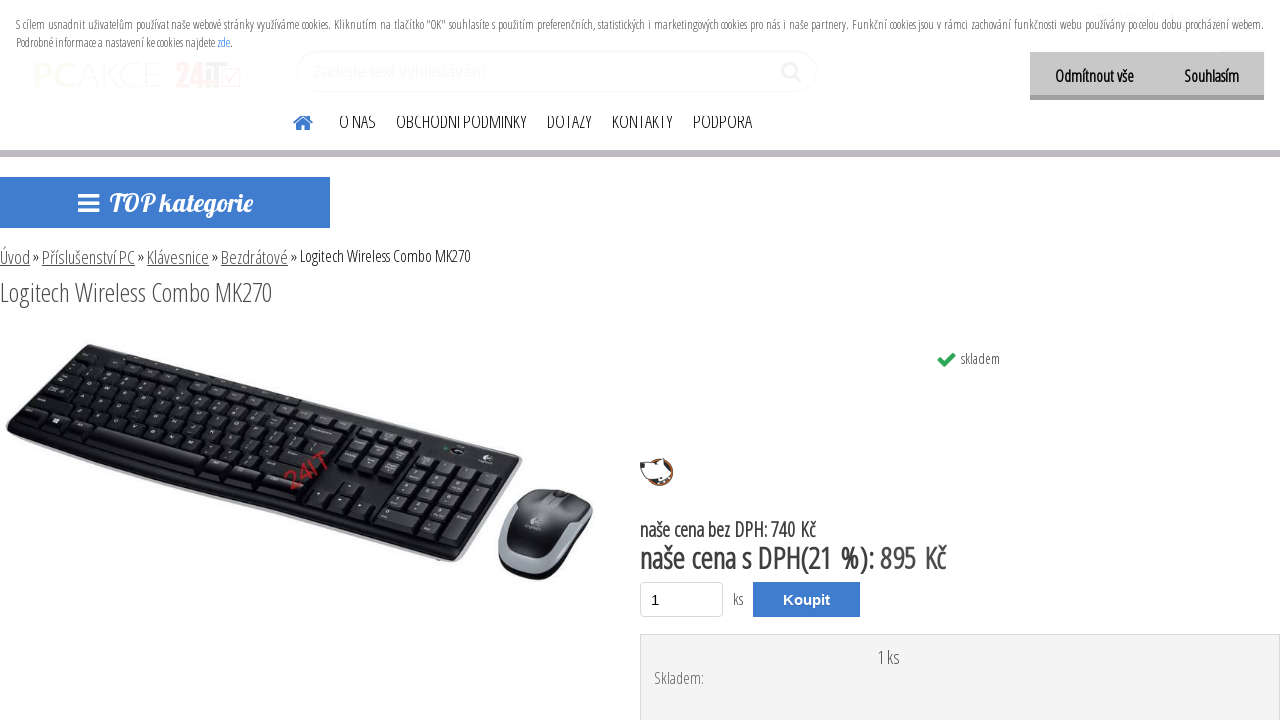

--- FILE ---
content_type: text/html; charset=utf-8
request_url: https://www.pcakce.cz/Logitech-Wireless-Combo-MK270-d479.htm
body_size: 30183
content:

    <!DOCTYPE html>
    <html xmlns:og="http://ogp.me/ns#" xmlns:fb="http://www.facebook.com/2008/fbml" lang="cs" class="tmpl__etherum">
      <head>
          <script>
              window.cookie_preferences = getCookieSettings('cookie_preferences');
              window.cookie_statistics = getCookieSettings('cookie_statistics');
              window.cookie_marketing = getCookieSettings('cookie_marketing');

              function getCookieSettings(cookie_name) {
                  if (document.cookie.length > 0)
                  {
                      cookie_start = document.cookie.indexOf(cookie_name + "=");
                      if (cookie_start != -1)
                      {
                          cookie_start = cookie_start + cookie_name.length + 1;
                          cookie_end = document.cookie.indexOf(";", cookie_start);
                          if (cookie_end == -1)
                          {
                              cookie_end = document.cookie.length;
                          }
                          return unescape(document.cookie.substring(cookie_start, cookie_end));
                      }
                  }
                  return false;
              }
          </script>
                <title>Příslušenství PC |  Logitech Wireless Combo MK270 | Počítače, notebooky, spotřební elektronika, LED žárovky, hobby produkty a hračky</title>
        <script type="text/javascript">var action_unavailable='action_unavailable';var id_language = 'cs';var id_country_code = 'CZ';var language_code = 'cs-CZ';var path_request = '/request.php';var type_request = 'POST';var cache_break = "2511"; var enable_console_debug = false; var enable_logging_errors = false;var administration_id_language = 'cs';var administration_id_country_code = 'CZ';</script>          <script type="text/javascript" src="//ajax.googleapis.com/ajax/libs/jquery/1.8.3/jquery.min.js"></script>
          <script type="text/javascript" src="//code.jquery.com/ui/1.12.1/jquery-ui.min.js" ></script>
                  <script src="/wa_script/js/jquery.hoverIntent.minified.js?_=2025-01-14-11-59" type="text/javascript"></script>
        <script type="text/javascript" src="/admin/jscripts/jquery.qtip.min.js?_=2025-01-14-11-59"></script>
                  <script src="/wa_script/js/jquery.selectBoxIt.min.js?_=2025-01-14-11-59" type="text/javascript"></script>
                  <script src="/wa_script/js/bs_overlay.js?_=2025-01-14-11-59" type="text/javascript"></script>
        <script src="/wa_script/js/bs_design.js?_=2025-01-14-11-59" type="text/javascript"></script>
        <script src="/admin/jscripts/wa_translation.js?_=2025-01-14-11-59" type="text/javascript"></script>
        <link rel="stylesheet" type="text/css" href="/css/jquery.selectBoxIt.wa_script.css?_=2025-01-14-11-59" media="screen, projection">
        <link rel="stylesheet" type="text/css" href="/css/jquery.qtip.lupa.css?_=2025-01-14-11-59">
        
                  <script type="text/javascript">
            if (window.addEventListener) {
              window.addEventListener("load", initLytebox, false);
            } else if (window.attachEvent) {
              window.attachEvent("onload", initLytebox);
            } else {
              window.onload = function() {
                initLytebox();
              }
            }
            function initLytebox() {
              myLytebox = new LyteBox();
            }
          </script>
          <script type="text/javascript">
      function init_products_hovers()
      {
        jQuery(".product").hoverIntent({
          over: function(){
            jQuery(this).find(".icons_width_hack").animate({width: "130px"}, 300, function(){});
          } ,
          out: function(){
            jQuery(this).find(".icons_width_hack").animate({width: "10px"}, 300, function(){});
          },
          interval: 40
        });
      }
      jQuery(document).ready(function(){

        jQuery(".param select, .sorting select").selectBoxIt();

        jQuery(".productFooter").click(function()
        {
          var $product_detail_link = jQuery(this).parent().find("a:first");

          if($product_detail_link.length && $product_detail_link.attr("href"))
          {
            window.location.href = $product_detail_link.attr("href");
          }
        });
        init_products_hovers();
        
        ebar_details_visibility = {};
        ebar_details_visibility["user"] = false;
        ebar_details_visibility["basket"] = false;

        ebar_details_timer = {};
        ebar_details_timer["user"] = setTimeout(function(){},100);
        ebar_details_timer["basket"] = setTimeout(function(){},100);

        function ebar_set_show($caller)
        {
          var $box_name = $($caller).attr("id").split("_")[0];

          ebar_details_visibility["user"] = false;
          ebar_details_visibility["basket"] = false;

          ebar_details_visibility[$box_name] = true;

          resolve_ebar_set_visibility("user");
          resolve_ebar_set_visibility("basket");
        }

        function ebar_set_hide($caller)
        {
          var $box_name = $($caller).attr("id").split("_")[0];

          ebar_details_visibility[$box_name] = false;

          clearTimeout(ebar_details_timer[$box_name]);
          ebar_details_timer[$box_name] = setTimeout(function(){resolve_ebar_set_visibility($box_name);},300);
        }

        function resolve_ebar_set_visibility($box_name)
        {
          if(   ebar_details_visibility[$box_name]
             && jQuery("#"+$box_name+"_detail").is(":hidden"))
          {
            jQuery("#"+$box_name+"_detail").slideDown(300);
          }
          else if(   !ebar_details_visibility[$box_name]
                  && jQuery("#"+$box_name+"_detail").not(":hidden"))
          {
            jQuery("#"+$box_name+"_detail").slideUp(0, function() {
              $(this).css({overflow: ""});
            });
          }
        }

        
        jQuery("#user_icon, #basket_icon").hoverIntent({
          over: function(){
            ebar_set_show(this);
            
          } ,
          out: function(){
            ebar_set_hide(this);
          },
          interval: 40
        });
        
        jQuery("#user_icon").click(function(e)
        {
          if(jQuery(e.target).attr("id") == "user_icon")
          {
            window.location.href = "https://www.pcakce.cz/pcakce/e-login/";
          }
        });

        jQuery("#basket_icon").click(function(e)
        {
          if(jQuery(e.target).attr("id") == "basket_icon")
          {
            window.location.href = "https://www.pcakce.cz/pcakce/e-basket/";
          }
        });
      
      });
    </script>        <meta http-equiv="Content-language" content="cs">
        <meta http-equiv="Content-Type" content="text/html; charset=utf-8">
        <meta name="language" content="czech">
        <meta name="keywords" content="logitech,wireless,combo,mk270">
        <meta name="description" content="Bezdrátové připojení s dlouhým dosahemDíky pokročilé bezdrátové technologii Logitech Advanced o frekvenci 2,4 GHz získáte rychlé a spolehlivé">
        <meta name="revisit-after" content="1 Days">
        <meta name="distribution" content="global">
        <meta name="expires" content="never">
                  <meta name="expires" content="never">
                    <link rel="previewimage" href="https://www.pcakce.cz/fotky33810/fotos/_vyr_479Logitech-Wireless-Desktop-MK270-bezdratova-sada-klavesnice-a-mysi-CZ-verze.jpg" />
                    <link rel="canonical" href="https://www.pcakce.cz/Logitech-Wireless-Combo-MK270-d479.htm?tab=description"/>
          <meta property="og:image" content="http://www.pcakce.cz/fotky33810/fotos/_vyr_479Logitech-Wireless-Desktop-MK270-bezdratova-sada-klavesnice-a-mysi-CZ-verze.jpg" />
<meta property="og:image:secure_url" content="https://www.pcakce.cz/fotky33810/fotos/_vyr_479Logitech-Wireless-Desktop-MK270-bezdratova-sada-klavesnice-a-mysi-CZ-verze.jpg" />
<meta property="og:image:type" content="image/jpeg" />
<meta property="og:url" content="http://www.pcakce.cz/pcakce/eshop/19-1-Prislusenstvi-PC/0/5/479-Logitech-Wireless-Combo-MK270" />
<meta property="og:title" content=" Logitech Wireless Combo MK270" />
<meta property="og:description" content="Bezdrátové připojení s dlouhým dosahemDíky pokročilé bezdrátové technologii Logitech Advanced o frekvenci 2,4 GHz získáte rychlé a spolehlivé" />
<meta property="og:type" content="product" />
<meta property="og:site_name" content="Počítače, notebooky, spotřební elektronika, LED žárovky, hobby produkty a hračky" />

<meta name="google-site-verification" content="-zaqugoq-agWpO-s1xMN89KVc_8XRaDvJvE9-ylZHtw"/>            <meta name="robots" content="index, follow">
                    <link rel="stylesheet" type="text/css" href="/css/lang_dependent_css/lang_cs.css?_=2025-01-14-11-59" media="screen, projection">
                <link rel='stylesheet' type='text/css' href='/wa_script/js/styles.css?_=2025-01-14-11-59'>
        <script language='javascript' type='text/javascript' src='/wa_script/js/javascripts.js?_=2025-01-14-11-59'></script>
        <script language='javascript' type='text/javascript' src='/wa_script/js/check_tel.js?_=2025-01-14-11-59'></script>
          <script src="/assets/javascripts/buy_button.js?_=2025-01-14-11-59"></script>
            <script type="text/javascript" src="/wa_script/js/bs_user.js?_=2025-01-14-11-59"></script>
        <script type="text/javascript" src="/wa_script/js/bs_fce.js?_=2025-01-14-11-59"></script>
        <script type="text/javascript" src="/wa_script/js/bs_fixed_bar.js?_=2025-01-14-11-59"></script>
        <script type="text/javascript" src="/bohemiasoft/js/bs.js?_=2025-01-14-11-59"></script>
        <script src="/wa_script/js/jquery.number.min.js?_=2025-01-14-11-59" type="text/javascript"></script>
        <script type="text/javascript">
            BS.User.id = 33810;
            BS.User.domain = "pcakce";
            BS.User.is_responsive_layout = true;
            BS.User.max_search_query_length = 50;
            BS.User.max_autocomplete_words_count = 5;

            WA.Translation._autocompleter_ambiguous_query = ' Hledavý výraz je pro našeptávač příliš obecný. Zadejte prosím další znaky, slova nebo pokračujte odesláním formuláře pro vyhledávání.';
            WA.Translation._autocompleter_no_results_found = ' Nebyly nalezeny žádné produkty ani kategorie.';
            WA.Translation._error = " Chyba";
            WA.Translation._success = " Nastaveno";
            WA.Translation._warning = " Upozornění";
            WA.Translation._multiples_inc_notify = '<p class="multiples-warning"><strong>Tento produkt je možné objednat pouze v násobcích #inc#. </strong><br><small>Vámi zadaný počet kusů byl navýšen dle tohoto násobku.</small></p>';
            WA.Translation._shipping_change_selected = " Změnit...";
            WA.Translation._shipping_deliver_to_address = " Zásilka bude doručena na zvolenou adresu";

            BS.Design.template = {
              name: "etherum",
              is_selected: function(name) {
                if(Array.isArray(name)) {
                  return name.indexOf(this.name) > -1;
                } else {
                  return name === this.name;
                }
              }
            };
            BS.Design.isLayout3 = true;
            BS.Design.templates = {
              TEMPLATE_ARGON: "argon",TEMPLATE_NEON: "neon",TEMPLATE_CARBON: "carbon",TEMPLATE_XENON: "xenon",TEMPLATE_AURUM: "aurum",TEMPLATE_CUPRUM: "cuprum",TEMPLATE_ERBIUM: "erbium",TEMPLATE_CADMIUM: "cadmium",TEMPLATE_BARIUM: "barium",TEMPLATE_CHROMIUM: "chromium",TEMPLATE_SILICIUM: "silicium",TEMPLATE_IRIDIUM: "iridium",TEMPLATE_INDIUM: "indium",TEMPLATE_OXYGEN: "oxygen",TEMPLATE_HELIUM: "helium",TEMPLATE_FLUOR: "fluor",TEMPLATE_FERRUM: "ferrum",TEMPLATE_TERBIUM: "terbium",TEMPLATE_URANIUM: "uranium",TEMPLATE_ZINCUM: "zincum",TEMPLATE_CERIUM: "cerium",TEMPLATE_KRYPTON: "krypton",TEMPLATE_THORIUM: "thorium",TEMPLATE_ETHERUM: "etherum",TEMPLATE_KRYPTONIT: "kryptonit",TEMPLATE_TITANIUM: "titanium",TEMPLATE_PLATINUM: "platinum"            };
        </script>
                  <script src="/js/progress_button/modernizr.custom.js"></script>
                      <link rel="stylesheet" type="text/css" href="/bower_components/owl.carousel/dist/assets/owl.carousel.min.css" />
            <link rel="stylesheet" type="text/css" href="/bower_components/owl.carousel/dist/assets/owl.theme.default.min.css" />
            <script src="/bower_components/owl.carousel/dist/owl.carousel.min.js"></script>
                    <link rel="stylesheet" type="text/css" href="//static.bohemiasoft.com/jave/style.css?_=2025-01-14-11-59" media="screen">
                    <link rel="stylesheet" type="text/css" href="/css/font-awesome.4.7.0.min.css" media="screen">
          <link rel="stylesheet" type="text/css" href="/sablony/nove/etherum/etherumblue/css/product_var3.css?_=2025-01-14-11-59" media="screen">
                    <link rel="stylesheet"
                type="text/css"
                id="tpl-editor-stylesheet"
                href="/sablony/nove/etherum/etherumblue/css/colors.css?_=2025-01-14-11-59"
                media="screen">

          <meta name="viewport" content="width=device-width, initial-scale=1.0">
          <link rel="stylesheet" 
                   type="text/css" 
                   href="https://static.bohemiasoft.com/custom-css/etherum.css?_1764594711" 
                   media="screen"><style type="text/css">
               <!--#site_logo{
                  width: 275px;
                  height: 100px;
                  background-image: url('/fotky33810/design_setup/images/logo_logo02.png?cache_time=1523877444');
                  background-repeat: no-repeat;
                  
                }html body .myheader { 
          
          border: black;
          background-repeat: repeat;
          background-position: 0px 0px;
          
        }#page_background{
                  
                  background-repeat: repeat;
                  background-position: 0px 0px;
                  background-color: transparent;
                }.bgLupa{
                  padding: 0;
                  border: none;
                }

 :root { 
 }
-->
                </style>          <link rel="stylesheet" type="text/css" href="/fotky33810/design_setup/css/user_defined.css?_=1525956946" media="screen, projection">
                    <script type="text/javascript" src="/admin/jscripts/wa_dialogs.js?_=2025-01-14-11-59"></script>
            <script>
      $(document).ready(function() {
        if (getCookie('show_cookie_message' + '_33810_cz') != 'no') {
          if($('#cookies-agreement').attr('data-location') === '0')
          {
            $('.cookies-wrapper').css("top", "0px");
          }
          else
          {
            $('.cookies-wrapper').css("bottom", "0px");
          }
          $('.cookies-wrapper').show();
        }

        $('#cookies-notify__close').click(function() {
          setCookie('show_cookie_message' + '_33810_cz', 'no');
          $('#cookies-agreement').slideUp();
          $("#masterpage").attr("style", "");
          setCookie('cookie_preferences', 'true');
          setCookie('cookie_statistics', 'true');
          setCookie('cookie_marketing', 'true');
          window.cookie_preferences = true;
          window.cookie_statistics = true;
          window.cookie_marketing = true;
          if(typeof gtag === 'function') {
              gtag('consent', 'update', {
                  'ad_storage': 'granted',
                  'analytics_storage': 'granted',
                  'ad_user_data': 'granted',
                  'ad_personalization': 'granted'
              });
          }
         return false;
        });

        $("#cookies-notify__disagree").click(function(){
            save_preferences();
        });

        $('#cookies-notify__preferences-button-close').click(function(){
            var cookies_notify_preferences = $("#cookies-notify-checkbox__preferences").is(':checked');
            var cookies_notify_statistics = $("#cookies-notify-checkbox__statistics").is(':checked');
            var cookies_notify_marketing = $("#cookies-notify-checkbox__marketing").is(':checked');
            save_preferences(cookies_notify_preferences, cookies_notify_statistics, cookies_notify_marketing);
        });

        function save_preferences(preferences = false, statistics = false, marketing = false)
        {
            setCookie('show_cookie_message' + '_33810_cz', 'no');
            $('#cookies-agreement').slideUp();
            $("#masterpage").attr("style", "");
            setCookie('cookie_preferences', preferences);
            setCookie('cookie_statistics', statistics);
            setCookie('cookie_marketing', marketing);
            window.cookie_preferences = preferences;
            window.cookie_statistics = statistics;
            window.cookie_marketing = marketing;
            if(marketing && typeof gtag === 'function')
            {
                gtag('consent', 'update', {
                    'ad_storage': 'granted'
                });
            }
            if(statistics && typeof gtag === 'function')
            {
                gtag('consent', 'update', {
                    'analytics_storage': 'granted',
                    'ad_user_data': 'granted',
                    'ad_personalization': 'granted',
                });
            }
            if(marketing === false && BS && BS.seznamIdentity) {
                BS.seznamIdentity.clearIdentity();
            }
        }

        /**
         * @param {String} cookie_name
         * @returns {String}
         */
        function getCookie(cookie_name) {
          if (document.cookie.length > 0)
          {
            cookie_start = document.cookie.indexOf(cookie_name + "=");
            if (cookie_start != -1)
            {
              cookie_start = cookie_start + cookie_name.length + 1;
              cookie_end = document.cookie.indexOf(";", cookie_start);
              if (cookie_end == -1)
              {
                cookie_end = document.cookie.length;
              }
              return unescape(document.cookie.substring(cookie_start, cookie_end));
            }
          }
          return "";
        }
        
        /**
         * @param {String} cookie_name
         * @param {String} value
         */
        function setCookie(cookie_name, value) {
          var time = new Date();
          time.setTime(time.getTime() + 365*24*60*60*1000); // + 1 rok
          var expires = "expires="+time.toUTCString();
          document.cookie = cookie_name + "=" + escape(value) + "; " + expires + "; path=/";
        }
      });
    </script>
    <script async src="https://www.googletagmanager.com/gtag/js?id=UA-61206428-1"></script><script>
window.dataLayer = window.dataLayer || [];
function gtag(){dataLayer.push(arguments);}
gtag('js', new Date());
gtag('config', 'UA-61206428-1', { debug_mode: true });
</script>        <script type="text/javascript" src="/wa_script/js/search_autocompleter.js?_=2025-01-14-11-59"></script>
                <link rel="stylesheet" type="text/css" href="/assets/vendor/magnific-popup/magnific-popup.css" />
      <script src="/assets/vendor/magnific-popup/jquery.magnific-popup.js"></script>
      <script type="text/javascript">
        BS.env = {
          decPoint: ",",
          basketFloatEnabled: false        };
      </script>
      <script type="text/javascript" src="/node_modules/select2/dist/js/select2.min.js"></script>
      <script type="text/javascript" src="/node_modules/maximize-select2-height/maximize-select2-height.min.js"></script>
      <script type="text/javascript">
        (function() {
          $.fn.select2.defaults.set("language", {
            noResults: function() {return " Nenalezeny žádné položky"},
            inputTooShort: function(o) {
              var n = o.minimum - o.input.length;
              return " Prosím zadejte #N# nebo více znaků.".replace("#N#", n);
            }
          });
          $.fn.select2.defaults.set("width", "100%")
        })();

      </script>
      <link type="text/css" rel="stylesheet" href="/node_modules/select2/dist/css/select2.min.css" />
      <script type="text/javascript" src="/wa_script/js/countdown_timer.js?_=2025-01-14-11-59"></script>
      <script type="text/javascript" src="/wa_script/js/app.js?_=2025-01-14-11-59"></script>
      <script type="text/javascript" src="/node_modules/jquery-validation/dist/jquery.validate.min.js"></script>

      
          </head>
      <body class="lang-cs layout3 not-home page-product-detail page-product-479 basket-empty slider_available template-slider-disabled vat-payer-y alternative-currency-n" >
        <a name="topweb"></a>
            <div id="cookies-agreement" class="cookies-wrapper" data-location="0"
         >
      <div class="cookies-notify-background"></div>
      <div class="cookies-notify" style="display:block!important;">
        <div class="cookies-notify__bar">
          <div class="cookies-notify__bar1">
            <div class="cookies-notify__text"
                                 >
                S cílem usnadnit uživatelům používat naše webové stránky využíváme cookies. Kliknutím na tlačítko "OK" souhlasíte s použitím preferenčních, statistických i marketingových cookies pro nás i naše partnery. Funkční cookies jsou v rámci zachování funkčnosti webu používány po celou dobu procházení webem. Podrobné informace a nastavení ke cookies najdete <span class="cookies-notify__detail_button">zde</span>.            </div>
            <div class="cookies-notify__button">
                <a href="#" id="cookies-notify__disagree" class="secondary-btn"
                   style="color: #000000;
                           background-color: #c8c8c8;
                           opacity: 1"
                >Odmítnout vše</a>
              <a href="#" id="cookies-notify__close"
                 style="color: #000000;
                        background-color: #c8c8c8;
                        opacity: 1"
                >Souhlasím</a>
            </div>
          </div>
                        <div class="cookies-notify__detail_box hidden"
                             >
                <div id="cookies-nofify__close_detail"> Zavřít</div>
                <div>
                    <br />
                    <b> Co jsou cookies?</b><br />
                    <span> Cookies jsou krátké textové informace, které jsou uloženy ve Vašem prohlížeči. Tyto informace běžně používají všechny webové stránky a jejich procházením dochází k ukládání cookies. Pomocí partnerských skriptů, které mohou stránky používat (například Google analytics</span><br /><br />
                    <b> Jak lze nastavit práci webu s cookies?</b><br />
                    <span> Přestože doporučujeme povolit používání všech typů cookies, práci webu s nimi můžete nastavit dle vlastních preferencí pomocí checkboxů zobrazených níže. Po odsouhlasení nastavení práce s cookies můžete změnit své rozhodnutí smazáním či editací cookies přímo v nastavení Vašeho prohlížeče. Podrobnější informace k promazání cookies najdete v nápovědě Vašeho prohlížeče.</span>
                </div>
                <div class="cookies-notify__checkboxes"
                                    >
                    <div class="checkbox-custom checkbox-default cookies-notify__checkbox">
                        <input type="checkbox" id="cookies-notify-checkbox__functional" checked disabled />
                        <label for="cookies-notify-checkbox__functional" class="cookies-notify__checkbox_label"> Nutné</label>
                    </div>
                    <div class="checkbox-custom checkbox-default cookies-notify__checkbox">
                        <input type="checkbox" id="cookies-notify-checkbox__preferences" checked />
                        <label for="cookies-notify-checkbox__preferences" class="cookies-notify__checkbox_label"> Preferenční</label>
                    </div>
                    <div class="checkbox-custom checkbox-default cookies-notify__checkbox">
                        <input type="checkbox" id="cookies-notify-checkbox__statistics" checked />
                        <label for="cookies-notify-checkbox__statistics" class="cookies-notify__checkbox_label"> Statistické</label>
                    </div>
                    <div class="checkbox-custom checkbox-default cookies-notify__checkbox">
                        <input type="checkbox" id="cookies-notify-checkbox__marketing" checked />
                        <label for="cookies-notify-checkbox__marketing" class="cookies-notify__checkbox_label"> Marketingové</label>
                    </div>
                </div>
                <div id="cookies-notify__cookie_types">
                    <div class="cookies-notify__cookie_type cookie-active" data-type="functional">
                         Nutné (13)
                    </div>
                    <div class="cookies-notify__cookie_type" data-type="preferences">
                         Preferenční (1)
                    </div>
                    <div class="cookies-notify__cookie_type" data-type="statistics">
                         Statistické (15)
                    </div>
                    <div class="cookies-notify__cookie_type" data-type="marketing">
                         Marketingové (15)
                    </div>
                    <div class="cookies-notify__cookie_type" data-type="unclassified">
                         Neklasifikované (7)
                    </div>
                </div>
                <div id="cookies-notify__cookie_detail">
                    <div class="cookie-notify__cookie_description">
                        <span id="cookie-notify__description_functional" class="cookie_description_active"> Tyto informace jsou nezbytné ke správnému chodu webové stránky jako například vkládání zboží do košíku, uložení vyplněných údajů nebo přihlášení do zákaznické sekce.</span>
                        <span id="cookie-notify__description_preferences" class="hidden"> Tyto cookies umožní přizpůsobit chování nebo vzhled stránky dle Vašich potřeb, například volba jazyka.</span>
                        <span id="cookie-notify__description_statistics" class="hidden"> Díky těmto cookies mohou majitelé i developeři webu více porozumět chování uživatelů a vyvijet stránku tak, aby byla co nejvíce prozákaznická. Tedy abyste co nejrychleji našli hledané zboží nebo co nejsnáze dokončili jeho nákup.</span>
                        <span id="cookie-notify__description_marketing" class="hidden"> Tyto informace umožní personalizovat zobrazení nabídek přímo pro Vás díky historické zkušenosti procházení dřívějších stránek a nabídek.</span>
                        <span id="cookie-notify__description_unclassified" class="hidden"> Tyto cookies prozatím nebyly roztříděny do vlastní kategorie.</span>
                    </div>
                    <style>
                        #cookies-notify__cookie_detail_table td
                        {
                            color: #ffffff                        }
                    </style>
                    <table class="table" id="cookies-notify__cookie_detail_table">
                        <thead>
                            <tr>
                                <th> Jméno</th>
                                <th> Účel</th>
                                <th> Vypršení</th>
                            </tr>
                        </thead>
                        <tbody>
                                                    <tr>
                                <td>show_cookie_message</td>
                                <td>Ukládá informaci o potřebě zobrazení cookie lišty</td>
                                <td>1 rok</td>
                            </tr>
                                                        <tr>
                                <td>__zlcmid</td>
                                <td>Tento soubor cookie se používá k uložení identity návštěvníka během návštěv a preference návštěvníka deaktivovat naši funkci živého chatu. </td>
                                <td>1 rok</td>
                            </tr>
                                                        <tr>
                                <td>__cfruid</td>
                                <td>Tento soubor cookie je součástí služeb poskytovaných společností Cloudflare – včetně vyrovnávání zátěže, doručování obsahu webových stránek a poskytování připojení DNS pro provozovatele webových stránek. </td>
                                <td>relace</td>
                            </tr>
                                                        <tr>
                                <td>_auth</td>
                                <td>Zajišťuje bezpečnost procházení návštěvníků tím, že zabraňuje padělání požadavků mezi stránkami. Tento soubor cookie je nezbytný pro bezpečnost webu a návštěvníka. </td>
                                <td>1 rok</td>
                            </tr>
                                                        <tr>
                                <td>csrftoken</td>
                                <td>Pomáhá předcházet útokům Cross-Site Request Forgery (CSRF). 
</td>
                                <td>1 rok</td>
                            </tr>
                                                        <tr>
                                <td>PHPSESSID</td>
                                <td>Zachovává stav uživatelské relace napříč požadavky na stránky. </td>
                                <td>relace</td>
                            </tr>
                                                        <tr>
                                <td>rc::a</td>
                                <td>Tento soubor cookie se používá k rozlišení mezi lidmi a roboty. To je výhodné pro web, aby
vytvářet platné zprávy o používání jejich webových stránek. </td>
                                <td>persistentní</td>
                            </tr>
                                                        <tr>
                                <td>rc::c</td>
                                <td>Tento soubor cookie se používá k rozlišení mezi lidmi a roboty. </td>
                                <td>relace</td>
                            </tr>
                                                        <tr>
                                <td>AWSALBCORS</td>
                                <td>Registruje, který server-cluster obsluhuje návštěvníka. To se používá v kontextu s vyrovnáváním zátěže, aby se optimalizovala uživatelská zkušenost. </td>
                                <td>6 dnů</td>
                            </tr>
                                                        <tr>
                                <td>18plus_allow_access#</td>
                                <td>Ukládá informaci o odsouhlasení okna 18+ pro web.</td>
                                <td>neznámý</td>
                            </tr>
                                                        <tr>
                                <td>18plus_cat#</td>
                                <td>Ukládá informaci o odsouhlasení okna 18+ pro kategorii.</td>
                                <td>neznámý</td>
                            </tr>
                                                        <tr>
                                <td>bs_slide_menu</td>
                                <td></td>
                                <td>neznámý</td>
                            </tr>
                                                        <tr>
                                <td>left_menu</td>
                                <td>Ukládá informaci o způsobu zobrazení levého menu.</td>
                                <td>neznámý</td>
                            </tr>
                                                    </tbody>
                    </table>
                    <div class="cookies-notify__button">
                        <a href="#" id="cookies-notify__preferences-button-close"
                           style="color: #000000;
                                background-color: #c8c8c8;
                                opacity: 1">
                            Uložit nastavení                        </a>
                    </div>
                </div>
            </div>
                    </div>
      </div>
    </div>
    
  <div id="responsive_layout_large"></div><div id="page">    <script type="text/javascript">
      var responsive_articlemenu_name = ' Menu';
      var responsive_eshopmenu_name = ' E-shop';
    </script>
        <link rel="stylesheet" type="text/css" href="/css/masterslider.css?_=2025-01-14-11-59" media="screen, projection">
    <script type="text/javascript" src="/js/masterslider.min.js"></script>
    <div class="myheader">
                <div class="navigate_bar">
            <div class="logo-wrapper">
            <a id="site_logo" href="//www.pcakce.cz" class="mylogo" aria-label="Logo"></a>
    </div>
                        <!--[if IE 6]>
    <style>
    #main-menu ul ul{visibility:visible;}
    </style>
    <![endif]-->

    
    <div id="topmenu"><!-- TOPMENU -->
          <div id="search">
      <form name="search" id="searchForm" action="/search-engine.htm" method="GET" enctype="multipart/form-data">
        <label for="q" class="title_left2"> Hľadanie</label>
        <p>
          <input name="slovo" type="text" class="inputBox" id="q" placeholder=" Zadejte text vyhledávání" maxlength="50">
          
          <input type="hidden" id="source_service" value="www.webareal.cz">
        </p>
        <div class="wrapper_search_submit">
          <input type="submit" class="search_submit" aria-label="search" name="search_submit" value="">
        </div>
        <div id="search_setup_area">
          <input id="hledatjak2" checked="checked" type="radio" name="hledatjak" value="2">
          <label for="hledatjak2">Hledat ve zboží</label>
          <br />
          <input id="hledatjak1"  type="radio" name="hledatjak" value="1">
          <label for="hledatjak1">Hledat v článcích</label>
                    <script type="text/javascript">
            function resolve_search_mode_visibility()
            {
              if (jQuery('form[name=search] input').is(':focus'))
              {
                if (jQuery('#search_setup_area').is(':hidden'))
                {
                  jQuery('#search_setup_area').slideDown(400);
                }
              }
              else
              {
                if (jQuery('#search_setup_area').not(':hidden'))
                {
                  jQuery('#search_setup_area').slideUp(400);
                }
              }
            }

            $('form[name=search] input').click(function() {
              this.focus();
            });

            jQuery('form[name=search] input')
                .focus(function() {
                  resolve_search_mode_visibility();
                })
                .blur(function() {
                  setTimeout(function() {
                    resolve_search_mode_visibility();
                  }, 1000);
                });

          </script>
                  </div>
      </form>
    </div>
          <div id="main-menu" class="">
                 <ul>
            <li class="eshop-menu-home">
              <a href="//www.pcakce.cz" class="top_parent_act" aria-label="Homepage">
                              </a>
            </li>
          </ul>
          
<ul><li class="eshop-menu-1 eshop-menu-order-1 eshop-menu-odd"><a href="/o-nas/"  class="top_parent">O NÁS</a> <ul><!--[if lte IE 7]><table><tr><td><![endif]--> <li class="eshop-submenu-1"><a href="/historie-spolecnosti/" >Historie společnosti</a></li><li class="eshop-submenu-2"><a href="/aktivity-spolecnosti/" >Aktivity společnosti</a></li><li class="eshop-submenu-9"><a href="/pcakce-cz/onas/ceniksluzeb" >Ceník služeb</a></li><li class="eshop-submenu-8"><a href="/pcakce-cz/onas/reference" >Reference</a></li><li class="eshop-submenu-3"><a href="/recenze-heureka/" >Recenze Heuréka</a></li> <!--[if lte IE 7]></td></tr></table><![endif]--></ul> 
</li></ul>
<ul><li class="eshop-menu-3 eshop-menu-order-2 eshop-menu-even"><a href="/obchodni-podminky/"  class="top_parent">OBCHODNÍ PODMÍNKY</a>
</li></ul>
<ul><li class="eshop-menu-4 eshop-menu-order-3 eshop-menu-odd"><a href="/dotazy/"  class="top_parent">DOTAZY</a>
</li></ul>
<ul><li class="eshop-menu-2 eshop-menu-order-4 eshop-menu-even"><a href="/kontakty/"  class="top_parent">KONTAKTY</a>
</li></ul>
<ul><li class="eshop-menu-6 eshop-menu-order-5 eshop-menu-odd"><a href="/podpora/"  class="top_parent">PODPORA</a> <ul><!--[if lte IE 7]><table><tr><td><![endif]--> <li class="eshop-submenu-5"><a href="/bezstarostny-servis-HAL3000/" >Bezstarostný servis HAL3000</a></li><li class="eshop-submenu-6"><a href="/limo-bar/kvalitni-vyroba-sody" >LIMO BAR kvalitní soda</a></li><li class="eshop-submenu-7"><a href="/acer-slib-spolehlivosti/" >ACER slib spolehlivosti</a></li> <!--[if lte IE 7]></td></tr></table><![endif]--></ul> 
</li></ul>      </div>
    </div><!-- END TOPMENU -->
          </div>
          </div>
    <div id="page_background">      <div class="hack-box"><!-- HACK MIN WIDTH FOR IE 5, 5.5, 6  -->
                  <div id="masterpage" ><!-- MASTER PAGE -->
              <div id="header">          </div><!-- END HEADER -->
          
  <div id="ebar" class="" >        <div id="ebar_set">
                <div id="user_icon">

                            <div id="user_detail">
                    <div id="user_arrow_tag"></div>
                    <div id="user_content_tag">
                        <div id="user_content_tag_bg">
                            <a href="/pcakce/e-login/"
                               class="elink user_login_text"
                               >
                               Přihlášení                            </a>
                            <a href="/pcakce/e-register/"
                               class="elink user-logout user_register_text"
                               >
                               Nová registrace                            </a>
                        </div>
                    </div>
                </div>
            
        </div>
        
                <div id="basket_icon" >
            <div id="basket_detail">
                <div id="basket_arrow_tag"></div>
                <div id="basket_content_tag">
                    <a id="quantity_tag" href="/pcakce/e-basket" rel="nofollow" class="elink"><span class="quantity_count">0</span></a>
                                    </div>
            </div>
        </div>
                <a id="basket_tag"
           href="pcakce/e-basket"
           rel="nofollow"
           class="elink">
            <span id="basket_tag_left">&nbsp;</span>
            <span id="basket_tag_right">
                0 ks            </span>
        </a>
                </div></div>          <div id="aroundpage"><!-- AROUND PAGE -->
            
      <!-- LEFT BOX -->
      <div id="left-box">
            <div id="expandableMenu" class="eshop-menu">
      <p class="title_left_eshop">
        TOP kategorie      </p>
      <div id="inleft_eshop" class="menu-typ-2 menu-outer-wrapper">
            <div class="menu-wrapper leftmenu">
          <ul class="root-eshop-menu">
          <li class="sub leftmenuDef category-menu-1 has-submenu">
            <a href="/Skolstvi-c38_0_1.htm" target="_self">
          <span>
      Školství    </span>
          </a>
          <ul class="eshop-submenu level-2">
          <li class="sub leftmenuDef category-menu-1">
            <a href="/Skolstvi-c38_489_2.htm" target="_self">
          <span>
      Počítače do škol    </span>
          </a>
          </li>
        <li class="sub leftmenuDef category-menu-2">
            <a href="/Skolstvi-c38_490_2.htm" target="_self">
          <span>
      Notebooky pro školství    </span>
          </a>
          </li>
        <li class="sub leftmenuDef category-menu-3">
            <a href="/Skolstvi-c38_491_2.htm" target="_self">
          <span>
      Projektory vč. interaktivních    </span>
          </a>
          </li>
        <li class="sub leftmenuDef category-menu-4">
            <a href="/Skolstvi-c38_492_2.htm" target="_self">
          <span>
      Školní příslušenství    </span>
          </a>
          </li>
        <li class="sub leftmenuDef category-menu-5">
            <a href="/Skolstvi-c38_493_2.htm" target="_self">
          <span>
      Tisková řešení    </span>
          </a>
          </li>
        <li class="sub leftmenuDef category-menu-6">
            <a href="/Skolstvi-c38_494_2.htm" target="_self">
          <span>
      Monitory a panely    </span>
          </a>
          </li>
        <li class="sub leftmenuDef category-menu-7">
            <a href="/Skolstvi-c38_495_2.htm" target="_self">
          <span>
      Tablety pro školství    </span>
          </a>
          </li>
        <li class="sub leftmenuDef category-menu-8">
            <a href="/Skolstvi-c38_509_2.htm" target="_self">
          <span>
      Interaktivní hry    </span>
          </a>
          </li>
        <li class="sub leftmenuDef category-menu-9">
            <a href="/Skolstvi-c38_512_2.htm" target="_self">
          <span>
      Roboti    </span>
          </a>
          </li>
        </ul>
        </li>
        <li class="sub leftmenuDef category-menu-2">
            <a href="/BLACK-Friday-c14_0_1.htm" target="_self">
          <span>
      BLACK Friday    </span>
          </a>
          </li>
        <li class="sub leftmenuDef category-menu-3 has-submenu">
            <a href="/Pocitace-c1_0_1.htm" target="_self">
          <span>
      Počítače    </span>
          </a>
          <ul class="eshop-submenu level-2">
          <li class="sub leftmenuDef category-menu-1">
            <a href="/Pocitace-c1_2_2.htm" target="_self">
          <span>
      Stolní    </span>
          </a>
          </li>
        <li class="sub leftmenuDef category-menu-2">
            <a href="/Pocitace-c1_1_2.htm" target="_self">
          <span>
      All in One    </span>
          </a>
          </li>
        <li class="sub leftmenuDef category-menu-3">
            <a href="/Pocitace-c1_423_2.htm" target="_self">
          <span>
      ACER    </span>
          </a>
          </li>
        <li class="sub leftmenuDef category-menu-4">
            <a href="/Pocitace-c1_391_2.htm" target="_self">
          <span>
      HAL3000    </span>
          </a>
          </li>
        <li class="sub leftmenuDef category-menu-5">
            <a href="/Pocitace-c1_424_2.htm" target="_self">
          <span>
      DELL    </span>
          </a>
          </li>
        <li class="sub leftmenuDef category-menu-6">
            <a href="/Pocitace-c1_446_2.htm" target="_self">
          <span>
      LENOVO    </span>
          </a>
          </li>
        <li class="sub leftmenuDef category-menu-7">
            <a href="/Pocitace-c1_487_2.htm" target="_self">
          <span>
      ASUS    </span>
          </a>
          </li>
        <li class="sub leftmenuDef category-menu-8">
            <a href="/Pocitace-c1_488_2.htm" target="_self">
          <span>
      INTEL    </span>
          </a>
          </li>
        </ul>
        </li>
        <li class="sub leftmenuDef category-menu-4 has-submenu">
            <a href="/NOTEBOOKY-c2_0_1.htm" target="_self">
          <span>
      NOTEBOOKY    </span>
          </a>
          <ul class="eshop-submenu level-2">
          <li class="sub leftmenuDef category-menu-1">
            <a href="/NOTEBOOKY-c2_420_2.htm" target="_self">
          <span>
      ACER    </span>
          </a>
          </li>
        <li class="sub leftmenuDef category-menu-2">
            <a href="/NOTEBOOKY-c2_421_2.htm" target="_self">
          <span>
      DELL    </span>
          </a>
          </li>
        <li class="sub leftmenuDef category-menu-3">
            <a href="/NOTEBOOKY-c2_422_2.htm" target="_self">
          <span>
      HP - Compaq    </span>
          </a>
          </li>
        <li class="sub leftmenuDef category-menu-4">
            <a href="/NOTEBOOKY-c2_436_2.htm" target="_self">
          <span>
      LENOVO    </span>
          </a>
          </li>
        <li class="sub leftmenuDef category-menu-5">
            <a href="/NOTEBOOKY-c2_503_2.htm" target="_self">
          <span>
      UMAX    </span>
          </a>
          </li>
        <li class="sub leftmenuDef category-menu-6">
            <a href="/NOTEBOOKY-c2_505_2.htm" target="_self">
          <span>
      ASUS    </span>
          </a>
          </li>
        <li class="sub leftmenuDef category-menu-7 has-submenu">
            <a href="/NOTEBOOKY-c2_462_2.htm" target="_self">
          <span>
      Příslušenství    </span>
          </a>
          <ul class="eshop-submenu level-3">
          <li class="sub leftmenuDef category-menu-1">
            <a href="/NOTEBOOKY-c2_463_3.htm" target="_self">
          <span>
      Obaly, brašny, batohy    </span>
          </a>
          </li>
        <li class="sub leftmenuDef category-menu-2">
            <a href="/NOTEBOOKY-c2_476_3.htm" target="_self">
          <span>
      Napáječe pro notebooky    </span>
          </a>
          </li>
        <li class="sub leftmenuDef category-menu-3">
            <a href="/NOTEBOOKY-c2_480_3.htm" target="_self">
          <span>
      Chladící podložky    </span>
          </a>
          </li>
        <li class="sub leftmenuDef category-menu-4">
            <a href="/NOTEBOOKY-c2_513_3.htm" target="_self">
          <span>
      USB Docky    </span>
          </a>
          </li>
        </ul>
        </li>
        </ul>
        </li>
        <li class="sub leftmenuDef category-menu-5 has-submenu">
            <a href="/Monitory-Signage-c9_0_1.htm" target="_self">
          <span>
      Monitory - Signage    </span>
          </a>
          <ul class="eshop-submenu level-2">
          <li class="sub leftmenuDef category-menu-1">
            <a href="/Monitory-Signage-c9_473_2.htm" target="_self">
          <span>
      Digital Signage panely    </span>
          </a>
          </li>
        </ul>
        </li>
        <li class="sub leftmenuDef category-menu-6 has-submenu">
            <a href="/TABLETY-2V1-c3_0_1.htm" target="_self">
          <span>
      TABLETY - 2V1    </span>
          </a>
          <ul class="eshop-submenu level-2">
          <li class="sub leftmenuDef category-menu-1">
            <a href="/TABLETY-2V1-c3_25_2.htm" target="_self">
          <span>
      S klávesnicí    </span>
          </a>
          </li>
        </ul>
        </li>
        <li class="sub leftmenuDef category-menu-7 has-submenu">
            <a href="/Projektory-ACER-c32_0_1.htm" target="_self">
          <span>
      Projektory ACER    </span>
          </a>
          <ul class="eshop-submenu level-2">
          <li class="sub leftmenuDef category-menu-1">
            <a href="/Projektory-ACER-c32_440_2.htm" target="_self">
          <span>
      ACER    </span>
          </a>
          </li>
        </ul>
        </li>
        <li class="sub leftmenuDef category-menu-8 has-submenu">
            <a href="/KOMPONENTY-PC-c16_0_1.htm" target="_self">
          <span>
      KOMPONENTY PC    </span>
          </a>
          <ul class="eshop-submenu level-2">
          <li class="sub leftmenuDef category-menu-1">
            <a href="/KOMPONENTY-PC-c16_72_2.htm" target="_self">
          <span>
      Základní desky    </span>
          </a>
          </li>
        <li class="sub leftmenuDef category-menu-2 has-submenu">
            <a href="/KOMPONENTY-PC-c16_73_2.htm" target="_self">
          <span>
      Procesory    </span>
          </a>
          <ul class="eshop-submenu level-3">
          <li class="sub leftmenuDef category-menu-1">
            <a href="/KOMPONENTY-PC-c16_504_3.htm" target="_self">
          <span>
      Chlazení procesoru    </span>
          </a>
          </li>
        </ul>
        </li>
        <li class="sub leftmenuDef category-menu-3">
            <a href="/KOMPONENTY-PC-c16_74_2.htm" target="_self">
          <span>
      Operační paměti    </span>
          </a>
          </li>
        <li class="sub leftmenuDef category-menu-4 has-submenu">
            <a href="/KOMPONENTY-PC-c16_75_2.htm" target="_self">
          <span>
      Pevné disky    </span>
          </a>
          <ul class="eshop-submenu level-3">
          <li class="sub leftmenuDef category-menu-1">
            <a href="/KOMPONENTY-PC-c16_456_3.htm" target="_self">
          <span>
      SSD disky pro PC a notebooky    </span>
          </a>
          </li>
        </ul>
        </li>
        <li class="sub leftmenuDef category-menu-5">
            <a href="/KOMPONENTY-PC-c16_76_2.htm" target="_self">
          <span>
      Grafické karty    </span>
          </a>
          </li>
        <li class="sub leftmenuDef category-menu-6">
            <a href="/KOMPONENTY-PC-c16_193_2.htm" target="_self">
          <span>
      Optické mechaniky    </span>
          </a>
          </li>
        <li class="sub leftmenuDef category-menu-7">
            <a href="/KOMPONENTY-PC-c16_77_2.htm" target="_self">
          <span>
      Počítačové skříně     </span>
          </a>
          </li>
        <li class="sub leftmenuDef category-menu-8">
            <a href="/KOMPONENTY-PC-c16_475_2.htm" target="_self">
          <span>
      Počítačové zdroje    </span>
          </a>
          </li>
        </ul>
        </li>
        <li class="sub leftmenuDef category-menu-9 has-submenu selected-category">
            <a href="/Prislusenstvi-PC-c19_0_1.htm" target="_self">
          <span>
      Příslušenství PC    </span>
          </a>
          <ul class="eshop-submenu level-2">
          <li class="sub leftmenuDef category-menu-1">
            <a href="/Prislusenstvi-PC-c19_474_2.htm" target="_self">
          <span>
      Software    </span>
          </a>
          </li>
        <li class="sub leftmenuDef category-menu-2">
            <a href="/Prislusenstvi-PC-c19_484_2.htm" target="_self">
          <span>
      Webkamery    </span>
          </a>
          </li>
        <li class="sub leftmenuDef category-menu-3">
            <a href="/Prislusenstvi-PC-c19_139_2.htm" target="_self">
          <span>
      Reproduktory    </span>
          </a>
          </li>
        <li class="sub leftmenuDef category-menu-4 has-submenu selected-category">
            <a href="/Prislusenstvi-PC-c19_140_2.htm" target="_self">
          <span>
      Klávesnice    </span>
          </a>
          <ul class="eshop-submenu level-3">
          <li class="sub leftmenuDef category-menu-1">
            <a href="/Prislusenstvi-PC-c19_141_3.htm" target="_self">
          <span>
      Drátové    </span>
          </a>
          </li>
        <li class="sub leftmenuDef category-menu-2 selected-category">
            <a href="/Prislusenstvi-PC-c19_142_3.htm" target="_self">
          <span>
      Bezdrátové    </span>
          </a>
          </li>
        </ul>
        </li>
        <li class="sub leftmenuDef category-menu-5 has-submenu">
            <a href="/Prislusenstvi-PC-c19_145_2.htm" target="_self">
          <span>
      Myši    </span>
          </a>
          <ul class="eshop-submenu level-3">
          <li class="sub leftmenuDef category-menu-1">
            <a href="/Prislusenstvi-PC-c19_146_3.htm" target="_self">
          <span>
      Drátové    </span>
          </a>
          </li>
        <li class="sub leftmenuDef category-menu-2">
            <a href="/Prislusenstvi-PC-c19_147_3.htm" target="_self">
          <span>
      Bezdrátové    </span>
          </a>
          </li>
        <li class="sub leftmenuDef category-menu-3">
            <a href="/Prislusenstvi-PC-c19_465_3.htm" target="_self">
          <span>
      Podložky    </span>
          </a>
          </li>
        </ul>
        </li>
        <li class="sub leftmenuDef category-menu-6">
            <a href="/Prislusenstvi-PC-c19_194_2.htm" target="_self">
          <span>
      Záložní zdroje UPS    </span>
          </a>
          </li>
        <li class="sub leftmenuDef category-menu-7">
            <a href="/Prislusenstvi-PC-c19_202_2.htm" target="_self">
          <span>
      Přepěťové ochrany    </span>
          </a>
          </li>
        <li class="sub leftmenuDef category-menu-8 has-submenu">
            <a href="/Prislusenstvi-PC-c19_390_2.htm" target="_self">
          <span>
      Sluchátka a mikrofony    </span>
          </a>
          <ul class="eshop-submenu level-3">
          <li class="sub leftmenuDef category-menu-1">
            <a href="/Prislusenstvi-PC-c19_451_3.htm" target="_self">
          <span>
      Sluchátka    </span>
          </a>
          </li>
        <li class="sub leftmenuDef category-menu-2">
            <a href="/Prislusenstvi-PC-c19_452_3.htm" target="_self">
          <span>
      Sluchátka s mikrofonem    </span>
          </a>
          </li>
        <li class="sub leftmenuDef category-menu-3">
            <a href="/Prislusenstvi-PC-c19_453_3.htm" target="_self">
          <span>
      Mikrofony    </span>
          </a>
          </li>
        </ul>
        </li>
        <li class="sub leftmenuDef category-menu-9 has-submenu">
            <a href="/Prislusenstvi-PC-c19_411_2.htm" target="_self">
          <span>
      Kabely    </span>
          </a>
          <ul class="eshop-submenu level-3">
          <li class="sub leftmenuDef category-menu-1 has-submenu">
            <a href="/Prislusenstvi-PC-c19_412_3.htm" target="_self">
          <span>
      USB kabely propojovací    </span>
          </a>
          <ul class="eshop-submenu level-4 sublist-hidden">
          <li class="sub leftmenuDef category-menu-1">
            <a href="/Prislusenstvi-PC-c19_496_4.htm" target="_self">
          <span>
      USB A na USB C    </span>
          </a>
          </li>
        <li class="sub leftmenuDef category-menu-2">
            <a href="/Prislusenstvi-PC-c19_497_4.htm" target="_self">
          <span>
      USB C na USB C    </span>
          </a>
          </li>
        <li class="sub leftmenuDef category-menu-3">
            <a href="/Prislusenstvi-PC-c19_498_4.htm" target="_self">
          <span>
      USB A na Lightning    </span>
          </a>
          </li>
        <li class="sub leftmenuDef category-menu-4">
            <a href="/Prislusenstvi-PC-c19_515_4.htm" target="_self">
          <span>
      USB C na Lightning    </span>
          </a>
          </li>
        <li class="sub leftmenuDef category-menu-5">
            <a href="/Prislusenstvi-PC-c19_499_4.htm" target="_self">
          <span>
      USB A na USB micro    </span>
          </a>
          </li>
        <li class="sub leftmenuDef category-menu-6">
            <a href="/Prislusenstvi-PC-c19_500_4.htm" target="_self">
          <span>
      USB A na USB B k tiskárnám    </span>
          </a>
          </li>
        <li class="sub leftmenuDef category-menu-7">
            <a href="/Prislusenstvi-PC-c19_501_4.htm" target="_self">
          <span>
      USB multi kabel    </span>
          </a>
          </li>
        <li class="sub leftmenuDef category-menu-8">
            <a href="/Prislusenstvi-PC-c19_502_4.htm" target="_self">
          <span>
      USB adaptéry    </span>
          </a>
          </li>
        </ul>
        </li>
        </ul>
        </li>
        <li class="sub leftmenuDef category-menu-10 item-hidden">
            <a href="/Prislusenstvi-PC-c19_413_2.htm" target="_self">
          <span>
      FLASH DISKY    </span>
          </a>
          </li>
        <li class="sub leftmenuDef category-menu-11 item-hidden">
            <a href="/Prislusenstvi-PC-c19_437_2.htm" target="_self">
          <span>
      USB HUBY a čtečky    </span>
          </a>
          </li>
        <li class="sub leftmenuDef category-menu-12 item-hidden">
            <a href="/Prislusenstvi-PC-c19_447_2.htm" target="_self">
          <span>
      Externí disky    </span>
          </a>
          </li>
        <li class="sub leftmenuDef category-menu-13 item-hidden">
            <a href="/Prislusenstvi-PC-c19_464_2.htm" target="_self">
          <span>
      Paměťové karty    </span>
          </a>
          </li>
        <li class="sub leftmenuDef category-menu-14 item-hidden">
            <a href="/Prislusenstvi-PC-c19_510_2.htm" target="_self">
          <span>
      Powerbanky    </span>
          </a>
          </li>
        <li class="sub leftmenuDef category-menu-15 item-hidden">
            <a href="/Prislusenstvi-PC-c19_514_2.htm" target="_self">
          <span>
      Nabíjení mobilních zařízení    </span>
          </a>
          </li>
            <li class="item-extra more-categories">
          <a href="/Prislusenstvi-PC-c19_0_1.htm">
             Všechny podkategorie          </a>
        </li>
            </ul>
        </li>
        <li class="sub leftmenuDef category-menu-10 has-submenu">
            <a href="/TISKARNY-c4_0_1.htm" target="_self">
          <span>
      TISKÁRNY    </span>
          </a>
          <ul class="eshop-submenu level-2">
          <li class="sub leftmenuDef category-menu-1 has-submenu">
            <a href="/TISKARNY-c4_8_2.htm" target="_self">
          <span>
      Inkoustové MFC    </span>
          </a>
          <ul class="eshop-submenu level-3">
          <li class="sub leftmenuDef category-menu-1">
            <a href="/TISKARNY-c4_431_3.htm" target="_self">
          <span>
      BROTHER inkoustové multifunkce    </span>
          </a>
          </li>
        <li class="sub leftmenuDef category-menu-2">
            <a href="/TISKARNY-c4_432_3.htm" target="_self">
          <span>
      EPSON inkoustové multifunkce    </span>
          </a>
          </li>
        <li class="sub leftmenuDef category-menu-3">
            <a href="/TISKARNY-c4_485_3.htm" target="_self">
          <span>
      HP Inkoustové multifunkce    </span>
          </a>
          </li>
        </ul>
        </li>
        <li class="sub leftmenuDef category-menu-2">
            <a href="/TISKARNY-c4_486_2.htm" target="_self">
          <span>
      Inkoustové tiskárny    </span>
          </a>
          </li>
        <li class="sub leftmenuDef category-menu-3 has-submenu">
            <a href="/TISKARNY-c4_13_2.htm" target="_self">
          <span>
      Spotřební materiál - INKOUST    </span>
          </a>
          <ul class="eshop-submenu level-3">
          <li class="sub leftmenuDef category-menu-1">
            <a href="/TISKARNY-c4_433_3.htm" target="_self">
          <span>
      BROTHER inkoustové náplně    </span>
          </a>
          </li>
        </ul>
        </li>
        <li class="sub leftmenuDef category-menu-4 has-submenu">
            <a href="/TISKARNY-c4_14_2.htm" target="_self">
          <span>
      Spotřební materiál - LASER    </span>
          </a>
          <ul class="eshop-submenu level-3">
          <li class="sub leftmenuDef category-menu-1">
            <a href="/TISKARNY-c4_434_3.htm" target="_self">
          <span>
      BROTHER tonery    </span>
          </a>
          </li>
        </ul>
        </li>
        <li class="sub leftmenuDef category-menu-5">
            <a href="/TISKARNY-c4_410_2.htm" target="_self">
          <span>
      Kabely k tiskárnám    </span>
          </a>
          </li>
        </ul>
        </li>
        <li class="sub leftmenuDef category-menu-11 has-submenu">
            <a href="/Sitove-prvky-c5_0_1.htm" target="_self">
          <span>
      Síťové prvky    </span>
          </a>
          <ul class="eshop-submenu level-2">
          <li class="sub leftmenuDef category-menu-1">
            <a href="/Sitove-prvky-c5_28_2.htm" target="_self">
          <span>
      WIFI AP / routery / extendery    </span>
          </a>
          </li>
        <li class="sub leftmenuDef category-menu-2">
            <a href="/Sitove-prvky-c5_29_2.htm" target="_self">
          <span>
      WIFI klienti    </span>
          </a>
          </li>
        <li class="sub leftmenuDef category-menu-3 has-submenu">
            <a href="/Sitove-prvky-c5_30_2.htm" target="_self">
          <span>
      WIFI venkovní    </span>
          </a>
          <ul class="eshop-submenu level-3">
          <li class="sub leftmenuDef category-menu-1">
            <a href="/Sitove-prvky-c5_371_3.htm" target="_self">
          <span>
      Příslušenství WIFI napájení    </span>
          </a>
          </li>
        </ul>
        </li>
        <li class="sub leftmenuDef category-menu-4 has-submenu">
            <a href="/Sitove-prvky-c5_241_2.htm" target="_self">
          <span>
      WIFI antény    </span>
          </a>
          <ul class="eshop-submenu level-3">
          <li class="sub leftmenuDef category-menu-1">
            <a href="/Sitove-prvky-c5_330_3.htm" target="_self">
          <span>
      Antény sektorové    </span>
          </a>
          </li>
        <li class="sub leftmenuDef category-menu-2">
            <a href="/Sitove-prvky-c5_331_3.htm" target="_self">
          <span>
      Antény směrové    </span>
          </a>
          </li>
        <li class="sub leftmenuDef category-menu-3">
            <a href="/Sitove-prvky-c5_332_3.htm" target="_self">
          <span>
      Antény všesměrové    </span>
          </a>
          </li>
        </ul>
        </li>
        <li class="sub leftmenuDef category-menu-5">
            <a href="/Sitove-prvky-c5_51_2.htm" target="_self">
          <span>
      Síťové karty    </span>
          </a>
          </li>
        <li class="sub leftmenuDef category-menu-6 has-submenu">
            <a href="/Sitove-prvky-c5_48_2.htm" target="_self">
          <span>
      Switche    </span>
          </a>
          <ul class="eshop-submenu level-3">
          <li class="sub leftmenuDef category-menu-1">
            <a href="/Sitove-prvky-c5_50_3.htm" target="_self">
          <span>
      10/100/1000    </span>
          </a>
          </li>
        </ul>
        </li>
        <li class="sub leftmenuDef category-menu-7">
            <a href="/Sitove-prvky-c5_511_2.htm" target="_self">
          <span>
      Powerline    </span>
          </a>
          </li>
        </ul>
        </li>
        <li class="sub leftmenuDef category-menu-12 has-submenu">
            <a href="/KAMEROVE-SYSTEMY-c8_0_1.htm" target="_self">
          <span>
      KAMEROVÉ SYSTÉMY    </span>
          </a>
          <ul class="eshop-submenu level-2">
          <li class="sub leftmenuDef category-menu-1 has-submenu">
            <a href="/KAMEROVE-SYSTEMY-c8_4_2.htm" target="_self">
          <span>
      CCTV - IP    </span>
          </a>
          <ul class="eshop-submenu level-3">
          <li class="sub leftmenuDef category-menu-1">
            <a href="/KAMEROVE-SYSTEMY-c8_448_3.htm" target="_self">
          <span>
      Kamery IP    </span>
          </a>
          </li>
        <li class="sub leftmenuDef category-menu-2">
            <a href="/KAMEROVE-SYSTEMY-c8_449_3.htm" target="_self">
          <span>
      NVR záznamové zařízení    </span>
          </a>
          </li>
        </ul>
        </li>
        <li class="sub leftmenuDef category-menu-2 has-submenu">
            <a href="/KAMEROVE-SYSTEMY-c8_6_2.htm" target="_self">
          <span>
      CCTV - HD-TVI    </span>
          </a>
          <ul class="eshop-submenu level-3">
          <li class="sub leftmenuDef category-menu-1">
            <a href="/KAMEROVE-SYSTEMY-c8_57_3.htm" target="_self">
          <span>
      Kamery    </span>
          </a>
          </li>
        <li class="sub leftmenuDef category-menu-2">
            <a href="/KAMEROVE-SYSTEMY-c8_58_3.htm" target="_self">
          <span>
      Záznamové zařízení    </span>
          </a>
          </li>
        </ul>
        </li>
        </ul>
        </li>
        <li class="sub leftmenuDef category-menu-13 has-submenu">
            <a href="/SPOTREBNI-elektronika-c6_0_1.htm" target="_self">
          <span>
      SPOTŘEBNÍ elektronika    </span>
          </a>
          <ul class="eshop-submenu level-2">
          <li class="sub leftmenuDef category-menu-1">
            <a href="/SPOTREBNI-elektronika-c6_506_2.htm" target="_self">
          <span>
      SMART Home    </span>
          </a>
          </li>
        </ul>
        </li>
        <li class="sub leftmenuDef category-menu-14 has-submenu">
            <a href="/Dilna-zahrada-c10_0_1.htm" target="_self">
          <span>
      Dílna, zahrada    </span>
          </a>
          <ul class="eshop-submenu level-2">
          <li class="sub leftmenuDef category-menu-1 has-submenu">
            <a href="/Dilna-zahrada-c10_32_2.htm" target="_self">
          <span>
      Zahrada    </span>
          </a>
          <ul class="eshop-submenu level-3">
          <li class="sub leftmenuDef category-menu-1 has-submenu">
            <a href="/Dilna-zahrada-c10_207_3.htm" target="_self">
          <span>
      Rotační sekačky    </span>
          </a>
          <ul class="eshop-submenu level-4 sublist-hidden">
          <li class="sub leftmenuDef category-menu-1">
            <a href="/Dilna-zahrada-c10_208_4.htm" target="_self">
          <span>
      Elektrické rotační sekačky    </span>
          </a>
          </li>
        <li class="sub leftmenuDef category-menu-2">
            <a href="/Dilna-zahrada-c10_209_4.htm" target="_self">
          <span>
      Benzínové rotační sekačky    </span>
          </a>
          </li>
        <li class="sub leftmenuDef category-menu-3">
            <a href="/Dilna-zahrada-c10_320_4.htm" target="_self">
          <span>
      Příslušenství    </span>
          </a>
          </li>
        </ul>
        </li>
        <li class="sub leftmenuDef category-menu-2 has-submenu">
            <a href="/Dilna-zahrada-c10_221_3.htm" target="_self">
          <span>
      Strunové sekačky    </span>
          </a>
          <ul class="eshop-submenu level-4 sublist-hidden">
          <li class="sub leftmenuDef category-menu-1">
            <a href="/Dilna-zahrada-c10_322_4.htm" target="_self">
          <span>
      Příslušenství    </span>
          </a>
          </li>
        </ul>
        </li>
        <li class="sub leftmenuDef category-menu-3 has-submenu">
            <a href="/Dilna-zahrada-c10_216_3.htm" target="_self">
          <span>
      Motorové pily    </span>
          </a>
          <ul class="eshop-submenu level-4 sublist-hidden">
          <li class="sub leftmenuDef category-menu-1">
            <a href="/Dilna-zahrada-c10_217_4.htm" target="_self">
          <span>
      Elektrické řetězové pily    </span>
          </a>
          </li>
        </ul>
        </li>
        <li class="sub leftmenuDef category-menu-4">
            <a href="/Dilna-zahrada-c10_223_3.htm" target="_self">
          <span>
      Křovinořezy    </span>
          </a>
          </li>
        <li class="sub leftmenuDef category-menu-5">
            <a href="/Dilna-zahrada-c10_225_3.htm" target="_self">
          <span>
      Čerpadla    </span>
          </a>
          </li>
        <li class="sub leftmenuDef category-menu-6 item-hidden has-submenu">
            <a href="/Dilna-zahrada-c10_227_3.htm" target="_self">
          <span>
      Vysavače a fukary    </span>
          </a>
          <ul class="eshop-submenu level-4 sublist-hidden">
          <li class="sub leftmenuDef category-menu-1">
            <a href="/Dilna-zahrada-c10_307_4.htm" target="_self">
          <span>
      Příslušenství    </span>
          </a>
          </li>
        </ul>
        </li>
        <li class="sub leftmenuDef category-menu-7 item-hidden has-submenu">
            <a href="/Dilna-zahrada-c10_231_3.htm" target="_self">
          <span>
      Nůžky na živý plot a trávu    </span>
          </a>
          <ul class="eshop-submenu level-4 sublist-hidden">
          <li class="sub leftmenuDef category-menu-1">
            <a href="/Dilna-zahrada-c10_232_4.htm" target="_self">
          <span>
      Nůžky na živý plot    </span>
          </a>
          </li>
        </ul>
        </li>
        <li class="sub leftmenuDef category-menu-8 item-hidden">
            <a href="/Dilna-zahrada-c10_235_3.htm" target="_self">
          <span>
      Drtiče    </span>
          </a>
          </li>
        <li class="sub leftmenuDef category-menu-9 item-hidden">
            <a href="/Dilna-zahrada-c10_186_3.htm" target="_self">
          <span>
      Grilování    </span>
          </a>
          </li>
        <li class="sub leftmenuDef category-menu-10 item-hidden">
            <a href="/Dilna-zahrada-c10_183_3.htm" target="_self">
          <span>
      Zahradní nábytek    </span>
          </a>
          </li>
        <li class="sub leftmenuDef category-menu-11 item-hidden">
            <a href="/Dilna-zahrada-c10_237_3.htm" target="_self">
          <span>
      Ostatní    </span>
          </a>
          </li>
            <li class="item-extra more-categories">
          <a href="/Dilna-zahrada-c10_32_2.htm">
             Více          </a>
        </li>
            </ul>
        </li>
        <li class="sub leftmenuDef category-menu-2 has-submenu">
            <a href="/Dilna-zahrada-c10_243_2.htm" target="_self">
          <span>
      Dílna    </span>
          </a>
          <ul class="eshop-submenu level-3">
          <li class="sub leftmenuDef category-menu-1 has-submenu">
            <a href="/Dilna-zahrada-c10_244_3.htm" target="_self">
          <span>
      Elektrické nářadí    </span>
          </a>
          <ul class="eshop-submenu level-4 sublist-hidden">
          <li class="sub leftmenuDef category-menu-1">
            <a href="/Dilna-zahrada-c10_247_4.htm" target="_self">
          <span>
      Příslušenství    </span>
          </a>
          </li>
        </ul>
        </li>
        <li class="sub leftmenuDef category-menu-2 has-submenu">
            <a href="/Dilna-zahrada-c10_276_3.htm" target="_self">
          <span>
      Ruční nářadí    </span>
          </a>
          <ul class="eshop-submenu level-4 sublist-hidden">
          <li class="sub leftmenuDef category-menu-1">
            <a href="/Dilna-zahrada-c10_294_4.htm" target="_self">
          <span>
      Šroubováky    </span>
          </a>
          </li>
        <li class="sub leftmenuDef category-menu-2">
            <a href="/Dilna-zahrada-c10_295_4.htm" target="_self">
          <span>
      Sady šroubováků s bity    </span>
          </a>
          </li>
        <li class="sub leftmenuDef category-menu-3">
            <a href="/Dilna-zahrada-c10_326_4.htm" target="_self">
          <span>
      Gola sady    </span>
          </a>
          </li>
        </ul>
        </li>
        <li class="sub leftmenuDef category-menu-3 has-submenu">
            <a href="/Dilna-zahrada-c10_293_3.htm" target="_self">
          <span>
      Vysavače    </span>
          </a>
          <ul class="eshop-submenu level-4 sublist-hidden">
          <li class="sub leftmenuDef category-menu-1">
            <a href="/Dilna-zahrada-c10_297_4.htm" target="_self">
          <span>
      Příslušenství    </span>
          </a>
          </li>
        </ul>
        </li>
        <li class="sub leftmenuDef category-menu-4">
            <a href="/Dilna-zahrada-c10_305_3.htm" target="_self">
          <span>
      Žebříky,štafle,    </span>
          </a>
          </li>
        </ul>
        </li>
        <li class="sub leftmenuDef category-menu-3">
            <a href="/Dilna-zahrada-c10_325_2.htm" target="_self">
          <span>
      Příslušenství - olej    </span>
          </a>
          </li>
        <li class="sub leftmenuDef category-menu-4">
            <a href="/Dilna-zahrada-c10_312_2.htm" target="_self">
          <span>
      Ostatní    </span>
          </a>
          </li>
        </ul>
        </li>
        <li class="sub leftmenuDef category-menu-15 has-submenu">
            <a href="/Baterie-a-svitilny-c22_0_1.htm" target="_self">
          <span>
      Baterie a svítilny     </span>
          </a>
          <ul class="eshop-submenu level-2">
          <li class="sub leftmenuDef category-menu-1 has-submenu">
            <a href="/Baterie-a-svitilny-c22_251_2.htm" target="_self">
          <span>
      Dle typu    </span>
          </a>
          <ul class="eshop-submenu level-3">
          <li class="sub leftmenuDef category-menu-1">
            <a href="/Baterie-a-svitilny-c22_259_3.htm" target="_self">
          <span>
      AA tužkové    </span>
          </a>
          </li>
        <li class="sub leftmenuDef category-menu-2">
            <a href="/Baterie-a-svitilny-c22_260_3.htm" target="_self">
          <span>
      AAA mikrotužkové    </span>
          </a>
          </li>
        <li class="sub leftmenuDef category-menu-3">
            <a href="/Baterie-a-svitilny-c22_261_3.htm" target="_self">
          <span>
      9V    </span>
          </a>
          </li>
        <li class="sub leftmenuDef category-menu-4">
            <a href="/Baterie-a-svitilny-c22_264_3.htm" target="_self">
          <span>
      Knoflíkové    </span>
          </a>
          </li>
        </ul>
        </li>
        <li class="sub leftmenuDef category-menu-2">
            <a href="/Baterie-a-svitilny-c22_516_2.htm" target="_self">
          <span>
      LED svítilny    </span>
          </a>
          </li>
        </ul>
        </li>
        <li class="sub leftmenuDef category-menu-16 has-submenu">
            <a href="/BAZAR-neverejne-c11_0_1.htm" target="_self">
          <span>
      BAZAR - neveřejné    </span>
          </a>
          <ul class="eshop-submenu level-2">
          <li class="sub leftmenuDef category-menu-1">
            <a href="/BAZAR-neverejne-c11_466_2.htm" target="_self">
          <span>
      Počítače    </span>
          </a>
          </li>
        <li class="sub leftmenuDef category-menu-2">
            <a href="/BAZAR-neverejne-c11_467_2.htm" target="_self">
          <span>
      Monitory    </span>
          </a>
          </li>
        <li class="sub leftmenuDef category-menu-3">
            <a href="/BAZAR-neverejne-c11_468_2.htm" target="_self">
          <span>
      Notebooky    </span>
          </a>
          </li>
        <li class="sub leftmenuDef category-menu-4">
            <a href="/BAZAR-neverejne-c11_470_2.htm" target="_self">
          <span>
      Tablety a 2v1    </span>
          </a>
          </li>
        <li class="sub leftmenuDef category-menu-5">
            <a href="/BAZAR-neverejne-c11_469_2.htm" target="_self">
          <span>
      Ostatní    </span>
          </a>
          </li>
        </ul>
        </li>
        <li class="sub leftmenuDef category-menu-17 has-submenu">
            <a href="/SENCOR-c13_0_1.htm" target="_self">
          <span>
      SENCOR    </span>
          </a>
          <ul class="eshop-submenu level-2">
          <li class="sub leftmenuDef category-menu-1 has-submenu">
            <a href="/SENCOR-c13_83_2.htm" target="_self">
          <span>
      Kuchyň    </span>
          </a>
          <ul class="eshop-submenu level-3">
          <li class="sub leftmenuDef category-menu-1">
            <a href="/SENCOR-c13_94_3.htm" target="_self">
          <span>
      Espressa    </span>
          </a>
          </li>
        <li class="sub leftmenuDef category-menu-2">
            <a href="/SENCOR-c13_97_3.htm" target="_self">
          <span>
      Kávomlýnky    </span>
          </a>
          </li>
        <li class="sub leftmenuDef category-menu-3">
            <a href="/SENCOR-c13_98_3.htm" target="_self">
          <span>
      Kávovary    </span>
          </a>
          </li>
        <li class="sub leftmenuDef category-menu-4">
            <a href="/SENCOR-c13_99_3.htm" target="_self">
          <span>
      Kráječe potravin    </span>
          </a>
          </li>
        <li class="sub leftmenuDef category-menu-5">
            <a href="/SENCOR-c13_100_3.htm" target="_self">
          <span>
      Kuchyňské roboty    </span>
          </a>
          </li>
        <li class="sub leftmenuDef category-menu-6 item-hidden">
            <a href="/SENCOR-c13_101_3.htm" target="_self">
          <span>
      Kuchyňské váhy    </span>
          </a>
          </li>
        <li class="sub leftmenuDef category-menu-7 item-hidden">
            <a href="/SENCOR-c13_103_3.htm" target="_self">
          <span>
      Mlýnky na maso    </span>
          </a>
          </li>
        <li class="sub leftmenuDef category-menu-8 item-hidden">
            <a href="/SENCOR-c13_112_3.htm" target="_self">
          <span>
      Odšťavňovače    </span>
          </a>
          </li>
        <li class="sub leftmenuDef category-menu-9 item-hidden">
            <a href="/SENCOR-c13_113_3.htm" target="_self">
          <span>
      Ruční šlehače    </span>
          </a>
          </li>
        <li class="sub leftmenuDef category-menu-10 item-hidden">
            <a href="/SENCOR-c13_114_3.htm" target="_self">
          <span>
      Rýžovary    </span>
          </a>
          </li>
        <li class="sub leftmenuDef category-menu-11 item-hidden has-submenu">
            <a href="/SENCOR-c13_116_3.htm" target="_self">
          <span>
      Sušičky ovoce    </span>
          </a>
          <ul class="eshop-submenu level-4 sublist-hidden">
          <li class="sub leftmenuDef category-menu-1">
            <a href="/SENCOR-c13_118_4.htm" target="_self">
          <span>
      Příslušenství    </span>
          </a>
          </li>
        </ul>
        </li>
        <li class="sub leftmenuDef category-menu-12 item-hidden">
            <a href="/SENCOR-c13_272_3.htm" target="_self">
          <span>
      Hot Dog    </span>
          </a>
          </li>
        <li class="sub leftmenuDef category-menu-13 item-hidden">
            <a href="/SENCOR-c13_115_3.htm" target="_self">
          <span>
      Sendvičovače    </span>
          </a>
          </li>
        <li class="sub leftmenuDef category-menu-14 item-hidden">
            <a href="/SENCOR-c13_117_3.htm" target="_self">
          <span>
      Topinkovače    </span>
          </a>
          </li>
        <li class="sub leftmenuDef category-menu-15 item-hidden">
            <a href="/SENCOR-c13_249_3.htm" target="_self">
          <span>
      Stolní mixéry a smootie    </span>
          </a>
          </li>
        <li class="sub leftmenuDef category-menu-16 item-hidden">
            <a href="/SENCOR-c13_119_3.htm" target="_self">
          <span>
      Tyčové mixéry    </span>
          </a>
          </li>
        <li class="sub leftmenuDef category-menu-17 item-hidden">
            <a href="/SENCOR-c13_271_3.htm" target="_self">
          <span>
      Sekáček potravin    </span>
          </a>
          </li>
        <li class="sub leftmenuDef category-menu-18 item-hidden">
            <a href="/SENCOR-c13_125_3.htm" target="_self">
          <span>
      Varné konvice    </span>
          </a>
          </li>
            <li class="item-extra more-categories">
          <a href="/SENCOR-c13_83_2.htm">
             Více          </a>
        </li>
            </ul>
        </li>
        <li class="sub leftmenuDef category-menu-2 has-submenu">
            <a href="/SENCOR-c13_120_2.htm" target="_self">
          <span>
      Domácnost    </span>
          </a>
          <ul class="eshop-submenu level-3">
          <li class="sub leftmenuDef category-menu-1">
            <a href="/SENCOR-c13_121_3.htm" target="_self">
          <span>
      Cestovní váha na zavazadla    </span>
          </a>
          </li>
        <li class="sub leftmenuDef category-menu-2 has-submenu">
            <a href="/SENCOR-c13_122_3.htm" target="_self">
          <span>
      Chlazení potravin a nápojů    </span>
          </a>
          <ul class="eshop-submenu level-4 sublist-hidden">
          <li class="sub leftmenuDef category-menu-1">
            <a href="/SENCOR-c13_123_4.htm" target="_self">
          <span>
      Příslušenství    </span>
          </a>
          </li>
        </ul>
        </li>
        <li class="sub leftmenuDef category-menu-3">
            <a href="/SENCOR-c13_126_3.htm" target="_self">
          <span>
      Domovní zvonky    </span>
          </a>
          </li>
        <li class="sub leftmenuDef category-menu-4 has-submenu">
            <a href="/SENCOR-c13_127_3.htm" target="_self">
          <span>
      Meteostanice    </span>
          </a>
          <ul class="eshop-submenu level-4 sublist-hidden">
          <li class="sub leftmenuDef category-menu-1">
            <a href="/SENCOR-c13_128_4.htm" target="_self">
          <span>
      Příslušenství    </span>
          </a>
          </li>
        </ul>
        </li>
        <li class="sub leftmenuDef category-menu-5">
            <a href="/SENCOR-c13_131_3.htm" target="_self">
          <span>
      Letní ventilátory    </span>
          </a>
          </li>
        <li class="sub leftmenuDef category-menu-6 item-hidden">
            <a href="/SENCOR-c13_133_3.htm" target="_self">
          <span>
      Topidla    </span>
          </a>
          </li>
        <li class="sub leftmenuDef category-menu-7 item-hidden has-submenu">
            <a href="/SENCOR-c13_135_3.htm" target="_self">
          <span>
      Vysavače    </span>
          </a>
          <ul class="eshop-submenu level-4 sublist-hidden">
          <li class="sub leftmenuDef category-menu-1">
            <a href="/SENCOR-c13_148_4.htm" target="_self">
          <span>
      Příslušenství    </span>
          </a>
          </li>
        </ul>
        </li>
        <li class="sub leftmenuDef category-menu-8 item-hidden">
            <a href="/SENCOR-c13_137_3.htm" target="_self">
          <span>
      Žehličky    </span>
          </a>
          </li>
            <li class="item-extra more-categories">
          <a href="/SENCOR-c13_120_2.htm">
             Více          </a>
        </li>
            </ul>
        </li>
        <li class="sub leftmenuDef category-menu-3">
            <a href="/SENCOR-c13_52_2.htm" target="_self">
          <span>
      Grily    </span>
          </a>
          </li>
        <li class="sub leftmenuDef category-menu-4 has-submenu">
            <a href="/SENCOR-c13_168_2.htm" target="_self">
          <span>
      Zdraví a krása    </span>
          </a>
          <ul class="eshop-submenu level-3">
          <li class="sub leftmenuDef category-menu-1">
            <a href="/SENCOR-c13_169_3.htm" target="_self">
          <span>
      Alkoholtestery    </span>
          </a>
          </li>
        <li class="sub leftmenuDef category-menu-2">
            <a href="/SENCOR-c13_172_3.htm" target="_self">
          <span>
      Holení a zastřihovače    </span>
          </a>
          </li>
        <li class="sub leftmenuDef category-menu-3">
            <a href="/SENCOR-c13_181_3.htm" target="_self">
          <span>
      Žehličky na vlasy    </span>
          </a>
          </li>
        <li class="sub leftmenuDef category-menu-4">
            <a href="/SENCOR-c13_182_3.htm" target="_self">
          <span>
      Vysoušeče vlasů    </span>
          </a>
          </li>
        <li class="sub leftmenuDef category-menu-5">
            <a href="/SENCOR-c13_177_3.htm" target="_self">
          <span>
      Osobní váhy    </span>
          </a>
          </li>
        <li class="sub leftmenuDef category-menu-6 item-hidden">
            <a href="/SENCOR-c13_178_3.htm" target="_self">
          <span>
      Tlakoměry    </span>
          </a>
          </li>
            <li class="item-extra more-categories">
          <a href="/SENCOR-c13_168_2.htm">
             Více          </a>
        </li>
            </ul>
        </li>
        </ul>
        </li>
        <li class="sub leftmenuDef category-menu-18 has-submenu">
            <a href="/FIELDMANN-c21_0_1.htm" target="_self">
          <span>
      FIELDMANN    </span>
          </a>
          <ul class="eshop-submenu level-2">
          <li class="sub leftmenuDef category-menu-1 has-submenu">
            <a href="/FIELDMANN-c21_203_2.htm" target="_self">
          <span>
      Zahrada    </span>
          </a>
          <ul class="eshop-submenu level-3">
          <li class="sub leftmenuDef category-menu-1">
            <a href="/FIELDMANN-c21_220_3.htm" target="_self">
          <span>
      Strunové sekačky    </span>
          </a>
          </li>
        <li class="sub leftmenuDef category-menu-2">
            <a href="/FIELDMANN-c21_222_3.htm" target="_self">
          <span>
      Křovinořezy    </span>
          </a>
          </li>
        <li class="sub leftmenuDef category-menu-3">
            <a href="/FIELDMANN-c21_224_3.htm" target="_self">
          <span>
      Čerpadla    </span>
          </a>
          </li>
        <li class="sub leftmenuDef category-menu-4 has-submenu">
            <a href="/FIELDMANN-c21_228_3.htm" target="_self">
          <span>
      Nůžky na živý plot a trávu    </span>
          </a>
          <ul class="eshop-submenu level-4 sublist-hidden">
          <li class="sub leftmenuDef category-menu-1">
            <a href="/FIELDMANN-c21_229_4.htm" target="_self">
          <span>
      Nůžky na živý plot    </span>
          </a>
          </li>
        <li class="sub leftmenuDef category-menu-2">
            <a href="/FIELDMANN-c21_230_4.htm" target="_self">
          <span>
      Nůžky na trávu    </span>
          </a>
          </li>
        </ul>
        </li>
        <li class="sub leftmenuDef category-menu-5">
            <a href="/FIELDMANN-c21_234_3.htm" target="_self">
          <span>
      Drtiče zahradní    </span>
          </a>
          </li>
        <li class="sub leftmenuDef category-menu-6 item-hidden">
            <a href="/FIELDMANN-c21_210_3.htm" target="_self">
          <span>
      Zahradní grily    </span>
          </a>
          </li>
        <li class="sub leftmenuDef category-menu-7 item-hidden">
            <a href="/FIELDMANN-c21_211_3.htm" target="_self">
          <span>
      Zahradní nábytek    </span>
          </a>
          </li>
            <li class="item-extra more-categories">
          <a href="/FIELDMANN-c21_203_2.htm">
             Více          </a>
        </li>
            </ul>
        </li>
        <li class="sub leftmenuDef category-menu-2 has-submenu">
            <a href="/FIELDMANN-c21_242_2.htm" target="_self">
          <span>
      Dílna    </span>
          </a>
          <ul class="eshop-submenu level-3">
          <li class="sub leftmenuDef category-menu-1 has-submenu">
            <a href="/FIELDMANN-c21_245_3.htm" target="_self">
          <span>
      Elektrické nářadí    </span>
          </a>
          <ul class="eshop-submenu level-4 sublist-hidden">
          <li class="sub leftmenuDef category-menu-1">
            <a href="/FIELDMANN-c21_282_4.htm" target="_self">
          <span>
      Příslušenství     </span>
          </a>
          </li>
        </ul>
        </li>
        <li class="sub leftmenuDef category-menu-2 has-submenu">
            <a href="/FIELDMANN-c21_292_3.htm" target="_self">
          <span>
      Vysavače    </span>
          </a>
          <ul class="eshop-submenu level-4 sublist-hidden">
          <li class="sub leftmenuDef category-menu-1">
            <a href="/FIELDMANN-c21_296_4.htm" target="_self">
          <span>
      Příslušenství    </span>
          </a>
          </li>
        </ul>
        </li>
        <li class="sub leftmenuDef category-menu-3">
            <a href="/FIELDMANN-c21_507_3.htm" target="_self">
          <span>
      Generátory    </span>
          </a>
          </li>
        </ul>
        </li>
        </ul>
        </li>
        <li class="sub leftmenuDef category-menu-19 has-submenu">
            <a href="/STELL-c23_0_1.htm" target="_self">
          <span>
      STELL    </span>
          </a>
          <ul class="eshop-submenu level-2">
          <li class="sub leftmenuDef category-menu-1">
            <a href="/STELL-c23_283_2.htm" target="_self">
          <span>
      Držáky pro LCD a plazma TV    </span>
          </a>
          </li>
        <li class="sub leftmenuDef category-menu-2">
            <a href="/STELL-c23_284_2.htm" target="_self">
          <span>
      Stolky pro LCD a plazma TV    </span>
          </a>
          </li>
        <li class="sub leftmenuDef category-menu-3">
            <a href="/STELL-c23_285_2.htm" target="_self">
          <span>
      Police pro DVD a SET TOP BOX    </span>
          </a>
          </li>
        <li class="sub leftmenuDef category-menu-4">
            <a href="/STELL-c23_286_2.htm" target="_self">
          <span>
      Držáky a stojany - reproduktor    </span>
          </a>
          </li>
        <li class="sub leftmenuDef category-menu-5">
            <a href="/STELL-c23_287_2.htm" target="_self">
          <span>
      Držáky pro projektory    </span>
          </a>
          </li>
        <li class="sub leftmenuDef category-menu-6">
            <a href="/STELL-c23_288_2.htm" target="_self">
          <span>
      Držáky satelitů,antén,WIFI    </span>
          </a>
          </li>
        </ul>
        </li>
        <li class="sub leftmenuDef category-menu-20 has-submenu">
            <a href="/LIMO-BAR-c12_0_1.htm" target="_self">
          <span>
      LIMO BAR    </span>
          </a>
          <ul class="eshop-submenu level-2">
          <li class="sub leftmenuDef category-menu-1">
            <a href="/LIMO-BAR-c12_45_2.htm" target="_self">
          <span>
      Výrobníky SODY    </span>
          </a>
          </li>
        <li class="sub leftmenuDef category-menu-2">
            <a href="/LIMO-BAR-c12_46_2.htm" target="_self">
          <span>
      Sirupy    </span>
          </a>
          </li>
        <li class="sub leftmenuDef category-menu-3">
            <a href="/LIMO-BAR-c12_47_2.htm" target="_self">
          <span>
      Příslušenství    </span>
          </a>
          </li>
        </ul>
        </li>
            <li class="footer-item category-map">
          <a href="//www.pcakce.cz/category-map"> Zobrazit všechny</a>
        </li>
                <li class="footer-item show-more">
          <a href="#"> Zobrazit více</a>
        </li>
            </ul>
        </div>
          </div>
            <script>
        WA.Translation._show_more = " Zobrazit více";
        WA.Translation._show_less = " Zobrazit méně";
        (function() {
          var btn = document.querySelector(".footer-item.show-more");
          var menu = document.getElementById("expandableMenu");
          var menuItems = menu.querySelector("ul.root-eshop-menu").children;
          var isExpanded = function() {
            return menu.classList.contains("expanded");
          };
          var toggleBtn = function(f) {
            menu.classList[f]("expanded");
            var text = isExpanded() ? "_show_less" : "_show_more";
            btn.children[0].innerHTML = WA.Translation[text];
          };
          var checkBtnVisibility = function() {
            var wasExpanded,
                isVisible;
            wasExpanded = isExpanded();
            toggleBtn("remove");
            isVisible = !!menuItems[menuItems.length - 1].offsetParent;
            if(isVisible) {
              btn.classList.add("hidden");
            } else {
              if(wasExpanded) {
                toggleBtn("add");
              }
              btn.classList.remove("hidden");
            }
          };
          if(btn !== null)
          {
            btn.addEventListener("click", function(e) {
              e.preventDefault();
              toggleBtn("toggle");
            });
            var t;
            menuItems = Array.prototype.slice.call(menuItems, 0, -2);
            window.addEventListener("resize", function() {
              clearTimeout(t);
              t = setTimeout(function() {
                checkBtnVisibility();
              }, 125);
            });
            checkBtnVisibility();
          }
        })();
      </script>
          </div>
        <div id="left3">
      <div id="inleft3_top"></div>
      <div id="inleft3">
        <p style="text-align: center;"><span style="font-family: 'comic sans ms', sans-serif; font-size: xx-small;">- Doprava ZDARMA při objednávce nad  2000.- bez DPH</span></p>
<p style="text-align: center;"><span style="font-family: 'comic sans ms', sans-serif; font-size: xx-small;">- Kamenná prodejna a servisní zázemí</span></p>
<p style="text-align: center;"><span style="font-size: xx-small;"><strong><span style="font-family: comic sans ms,sans-serif;">- Zboží skladem (více kusů nutno ověřit)</span></strong></span></p>
<p style="text-align: center;"><span style="font-family: 'comic sans ms', sans-serif; font-size: xx-small;">- Možnost vyzvednutí zboží v kamenné prodejně</span></p>
<p style="text-align: center;"> </p>
<hr />
<p style="text-align: center;"><span style="font-size: x-small;"><strong>PARTNEŘI:</strong></span></p>
<p style="text-align: center;"><span style="font-family: 'comic sans ms', sans-serif; font-size: x-small;"><strong> <a href="http://www.pcakce.cz/notebooky/acer">notebooky</a>, <a href="http://www.pcakce.cz/pocitace/ACER">stolní počítače</a> , <a href="http://www.pcakce.cz/LCD-monitory/">monitory</a></strong></span></p>
<p><img style="font-family: 'comic sans ms', sans-serif; display: block; margin-left: auto; margin-right: auto;" src="/fotky33810/Acer-New_logo_R.jpg" alt="" width="200" height="48" /></p>
<p></p>
<p> </p>
<hr />
<p style="text-align: center;"> </p>
<p style="text-align: center;"><span style="font-family: 'comic sans ms', sans-serif; font-size: 10px;"><a href="http://www.pcakce.cz/tiskarny/inkoustove-multifunkce/BROTHER/">Multifunkční tiskárny INK BENEFIT</a></span></p>
<p><span style="font-family: comic sans ms,sans-serif;"><img style="display: block; margin-left: auto; margin-right: auto;" src="/fotky33810/Brother_newlogo_modre.JPG" alt="" width="200" height="74" /></span></p>
<p> </p>
<hr />
<p style="text-align: center;"> </p>
<p style="text-align: center;"><span style="font-size: 10px;"><strong><span style="font-family: 'comic sans ms', sans-serif;"><a href="http://www.pcakce.cz/pocitace/HAL3000">HAL3000 kvalitní české stolní počítače</a> </span></strong></span></p>
<p></p>
<p style="text-align: center;"><a href="https://www.pcakce.cz/pocitace/HAL3000"><span style="font-family: comic sans ms,sans-serif;"><img src="/fotky33810/100MEGA_autorizovany-prodejce.jpg" alt="" width="193" height="91" /></span></a></p>
<p style="text-align: center;"><span style="font-size: 10px;"><strong><a href="http://www.pcakce.cz/pocitace/HAL3000">HAL3000 autorizovaný servisní partner</a></strong></span></p>
<p><img src="/fotky33810/100MEGA_autorizovany-servis.jpg" alt="" width="189" height="89" style="display: block; margin-left: auto; margin-right: auto;" /></p>
<hr />
<p style="text-align: center;"> </p>
<p style="text-align: center;"><span style="font-family: 'comic sans ms', sans-serif; font-size: 10px;"><strong><a href="http://www.pcakce.cz/SENCOR/vysavace/">vysavače</a></strong></span></p>
<p style="text-align: center;"><span style="font-family: 'comic sans ms', sans-serif; font-size: 10px;"><strong><a href="http://www.pcakce.cz/sencor/kuchynske-spotrebice/">kuchyňské spotřebiče</a> </strong></span></p>
<p><span style="font-family: comic sans ms,sans-serif;"><a href="http://www.pcakce.cz/sencor/"><span style="font-size: 10px;"><img style="display: block; margin-left: auto; margin-right: auto;" src="/fotky33810/sencor_new.png" alt="" width="140" height="67" /></span></a></span></p>
<hr />
<p style="text-align: center;"> </p>
<p style="text-align: center;"> </p>
<p style="text-align: center;"><span style="font-size: 10px;"><strong><span style="font-family: comic sans ms,sans-serif;"><a href="http://www.pcakce.cz/limo-bar/vyrobniky-sody">Výrobníky SODY</a>, <a href="http://www.pcakce.cz/limo-bar/sirupy">sirupy</a></span></strong></span></p>
<p style="text-align: center;"><strong><span style="font-family: comic sans ms,sans-serif;"><a href="http://www.pcakce.cz/limo-bar/domaci-vyroba-sody"><img src="/fotky33810/limobar-logo.png" alt="" width="162" height="51" /></a></span></strong></p>
<p style="text-align: center;"> </p>
<hr />
<p> </p>
<p style="text-align: center;"><strong><br><span style="font-size: 10px;"><a href="http://www.pcakce.cz/FIELDMANN/zahradni-nabytek/">zahradní nábytek</a> , <a href="http://www.pcakce.cz/FIELDMANN/zahrada/">zahradní technika</a> , <a href="http://www.pcakce.cz/FIELDMANN/elektricke-naradi">elektrické nářadí </a></span></strong></p>
<p style="text-align: center;"><strong><a href="http://www.pcakce.cz/FIELDMANN/"><img src="/fotky33810/logo_fieldmann.png" alt="" width="180" height="57" /></a></strong></p>
<p style="text-align: center;"> </p>
<hr />
<p><strong><a href="http://www.pcakce.cz/STELL/drzaky-televize-htm"></a></strong></p>
<p style="text-align: center;"> </p>
<p> </p>
<!-- POSTRANNI BANNERY -->
<div class="side_banner left"> </div>
<div class="side_banner right"> </div>              </div>
      <div id="inleft3_foot"></div>
    </div>
          </div><!-- END LEFT BOX -->
            <div id="right-box"><!-- RIGHT BOX2 -->
              </div><!-- END RIGHT BOX -->
      

            <hr class="hide">
                        <div id="centerpage2"><!-- CENTER PAGE -->
              <div id="incenterpage2"><!-- in the center -->
                <script type="text/javascript">
  var product_information = {
    id: '479',
    name: ' Logitech Wireless Combo MK270',
    brand: '',
    price: '895',
    category: 'Bezdrátové',
    is_variant: false,
    variant_id: 0  };
</script>
        <div id="fb-root"></div>
    <script>(function(d, s, id) {
            var js, fjs = d.getElementsByTagName(s)[0];
            if (d.getElementById(id)) return;
            js = d.createElement(s); js.id = id;
            js.src = "//connect.facebook.net/ cs_CZ/all.js#xfbml=1&appId=";
            fjs.parentNode.insertBefore(js, fjs);
        }(document, 'script', 'facebook-jssdk'));</script>
      <script type="application/ld+json">
      {
        "@context": "http://schema.org",
        "@type": "Product",
                "name": " Logitech Wireless Combo MK270",
        "description": "Bezdrátové připojení s dlouhým dosahemDíky pokročilé bezdrátové technologii Logitech Advanced o frekvenci 2,4 GHz získáte",
                "image": "https://www.pcakce.cz/fotky33810/fotos/_vyr_479Logitech-Wireless-Desktop-MK270-bezdratova-sada-klavesnice-a-mysi-CZ-verze.jpg",
                "gtin13": "5099206039339",
        "mpn": "920-004527",
        "sku": "15-05-15",
        "brand": "LOGITECH",

        "offers": {
            "@type": "Offer",
            "availability": "https://schema.org/InStock",
            "price": "895",
"priceCurrency": "CZK",
"priceValidUntil": "2036-01-18",
            "url": "https://www.pcakce.cz/Logitech-Wireless-Combo-MK270-d479.htm"
        }
      }
</script>
              <script type="application/ld+json">
{
    "@context": "http://schema.org",
    "@type": "BreadcrumbList",
    "itemListElement": [
    {
        "@type": "ListItem",
        "position": 1,
        "item": {
            "@id": "https://www.pcakce.cz",
            "name": "Home"
            }
    },     {
        "@type": "ListItem",
        "position": 2,
        "item": {
            "@id": "https://www.pcakce.cz/Prislusenstvi-PC-c19_0_1.htm",
            "name": "Příslušenství PC"
        }
        },
     {
        "@type": "ListItem",
        "position": 3,
        "item": {
            "@id": "https://www.pcakce.cz/Klavesnice-c19_140_2.htm",
            "name": "Klávesnice"
        }
        },
     {
        "@type": "ListItem",
        "position": 4,
        "item": {
            "@id": "https://www.pcakce.cz/Bezdratove-c19_142_3.htm",
            "name": "Bezdrátové"
        }
        },
    {
        "@type": "ListItem",
        "position": 5,
        "item": {
            "@id": "https://www.pcakce.cz/Logitech-Wireless-Combo-MK270-d479.htm",
            "name": " Logitech Wireless Combo MK270"
    }
    }
]}
</script>
          <script type="text/javascript" src="/wa_script/js/bs_variants.js?date=2462013"></script>
  <script type="text/javascript" src="/wa_script/js/rating_system.js"></script>
  <script type="text/javascript">
    <!--
    $(document).ready(function () {
      BS.Variants.register_events();
      BS.Variants.id_product = 479;
    });

    function ShowImage2(name, width, height, domen) {
      window.open("/wa_script/image2.php?soub=" + name + "&domena=" + domen, "", "toolbar=no,scrollbars=yes,location=no,status=no,width=" + width + ",height=" + height + ",resizable=1,screenX=20,screenY=20");
    }
    ;
    // --></script>
  <script type="text/javascript">
    <!--
    function Kontrola() {
      if (document.theForm.autor.value == "") {
        document.theForm.autor.focus();
        BS.ui.popMessage.alert("Musíte vyplnit své jméno");
        return false;
      }
      if (document.theForm.email.value == "") {
        document.theForm.email.focus();
        BS.ui.popMessage.alert("Musíte vyplnit svůj email");
        return false;
      }
      if (document.theForm.titulek.value == "") {
        document.theForm.titulek.focus();
        BS.ui.popMessage.alert("Vyplňte název příspěvku");
        return false;
      }
      if (document.theForm.prispevek.value == "") {
        document.theForm.prispevek.focus();
        BS.ui.popMessage.alert("Zadejte text příspěvku");
        return false;
      }
      if (document.theForm.captcha.value == "") {
        document.theForm.captcha.focus();
        BS.ui.popMessage.alert("Opište bezpečnostní kód");
        return false;
      }
      if (jQuery("#captcha_image").length > 0 && jQuery("#captcha_input").val() == "") {
        jQuery("#captcha_input").focus();
        BS.ui.popMessage.alert("Opiště text z bezpečnostního obrázku");
        return false;
      }

      }

      -->
    </script>
          <script type="text/javascript" src="/wa_script/js/detail.js?date=2022-06-01"></script>
          <script type="text/javascript">
      product_price = "895";
    product_price_non_ceil =   "895.000";
    currency = "Kč";
    currency_position = "1";
    tax_subscriber = "a";
    ceny_jak = "0";
    desetiny = "0";
    dph = "21";
    currency_second = "";
    currency_second_rate = "0";
    lang = "";    </script>
        <div id="wherei"><!-- wherei -->
            <p>
        <a href="/">Úvod</a>
        <span class="arrow">&#187;</span>
                           <a href="/Prislusenstvi-PC-c19_0_1.htm">Příslušenství PC</a>
                           <span class="arrow">&#187;</span>
                           <a href="/Klavesnice-c19_140_2.htm">Klávesnice</a>
                           <span class="arrow">&#187;</span>
                           <a href="/Bezdratove-c19_142_3.htm">Bezdrátové</a>
                            <span class="arrow">&#187;</span>        <span class="active"> Logitech Wireless Combo MK270</span>
      </p>
    </div><!-- END wherei -->
    <pre></pre>
        <div class="product-detail-container in-stock-y" > <!-- MICRODATA BOX -->
              <h1> Logitech Wireless Combo MK270</h1>
              <div class="detail-box-product" data-idn="124289311"><!--DETAIL BOX -->
                        <div class="col-l"><!-- col-l-->
                        <div class="image"><!-- image-->
                                <a href="/fotky33810/fotos/_vyr_479Logitech-Wireless-Desktop-MK270-bezdratova-sada-klavesnice-a-mysi-CZ-verze.jpg"
                   rel="lytebox"
                   title=" Logitech Wireless Combo MK270"
                   aria-label=" Logitech Wireless Combo MK270">
                    <span class="img" id="magnify_src">
                      <img                               id="detail_src_magnifying_small"
                              src="/fotky33810/fotos/_vyr_479Logitech-Wireless-Desktop-MK270-bezdratova-sada-klavesnice-a-mysi-CZ-verze.jpg"
                              width="200" border=0
                              alt=" Logitech Wireless Combo MK270"
                              title=" Logitech Wireless Combo MK270">
                    </span>
                                        <span class="image_foot"><span class="ico_magnifier"
                                                     title=" Logitech Wireless Combo MK270">&nbsp;</span></span>
                      
                                    </a>
                            </div>
              <!-- END image-->
              <div class="break"></div>
                      </div><!-- END col-l-->
        <div class="box-spc"><!-- BOX-SPC -->
          <div class="col-r"><!-- col-r-->
                          <div class="stock_yes">skladem</div>
                          <div class="break"><p>&nbsp;</p></div>
                          <div class="social-box e-detail-social-box"><div id="social_facebook"><iframe src="//www.facebook.com/plugins/like.php?href=http%3A%2F%2Fwww.pcakce.cz%2Fpcakce%2Feshop%2F19-1-Prislusenstvi-PC%2F0%2F5%2F479-Logitech-Wireless-Combo-MK270&amp;layout=box_count&amp;show_faces=false&amp;width=90&amp;action=like&amp;font=lucida+grande&amp;colorscheme=light&amp;height=21" scrolling="no" frameborder="0" style="border:none; overflow:hidden; width: 90px; height:62px;" title="Facebook Likebox"></iframe></div></div>
                            <div class="watchdog_opener watchdog_icon1"><a href="#" id="open_watch_dog"
                                                             title="Hlídací pes"><img
                          src="/images/watch_dog_small.png" alt="Hlídací pes"/></a></div>
                                        <div class="product-status-box">
                    <p class="product-status">
          </p>
                  </div>
                          <div class="detail-info"><!-- detail info-->
              <form style="margin: 0pt; padding: 0pt; vertical-align: bottom;"
                    action="/buy-product.htm?pid=479" method="post">
                                  <div class="product-price-box">
                    <div class="price-box content">
                      <div class="price-box prices">
                                                                                                  <p class="price-offer wt-vat">
                          <span class="price-label">
                            naše cena                            <span class="price-wt-vat">
                              bez DPH:                            </span>
                          </span>
                                <span class="price-novat fleft">
      740&nbsp;Kč    </span>
    <input type="hidden" name="nase_cena" value="">
                              </p>
                                                                          <p class="price-offer vat">
                          <span class="price-label">
                            naše cena                            <span class="price-vat">
                              s DPH(21&nbsp;%):                            </span>
                          </span>
                            <span >
                                <span class="price-vat" content="CZK">
     <span class="price-value def_color" content="895">
        895&nbsp;Kč     </span>
    </span>
    <input type="hidden" name="nase_cena" value="">
                              </span>
                          </p>
                                                                          <p class="discount">
                          <span class="discount-pts">
                            
                              </span>
                          </p>
                                                </div>
                                              <div class="price-box cart-info">
                              <div class="fleft product-cart-info-text"><br>do košíku:</div>
    <div class="fright textright product-cart-info-value">
            <span class="cart-info-qty">
                          <input value="1" name="kusy" id="kusy" maxlength="6" size="6" type="text" data-product-info='{"count_type":0,"multiples":0}' class="quantity-input"  aria-label="kusy">
                <span class="count">&nbsp;
        ks      </span>&nbsp;
              </span>
      <span class="cart-info-btn">
                      <input type="submit"
                 id="buy_btn"
                 class="product-cart-btn buy-button-action buy-button-action-17"
                 data-id="479"
                 data-variant-id="0"
                 name="send_submit"
                 value="Koupit"
          >
          <input type="hidden" id="buy_click" name="buy_click" value="detail">
                      </span>
            <div class="cart-info-calculators"></div>    </div>
                            </div>
                                          </div>
                  </div>
                                  <table class="cart" width="100%">
                  <col>
                  <col width="9%">
                  <col width="14%">
                  <col width="14%">
                  <tbody>
                                      <tr class="before_variants product-stock">
                      <td width="35%" class="product-stock-text">Skladem:</td>
                      <td colspan="3" width="65%" class="price-value def_color product-stock-value">
                        <span class="fleft">
                            1 ks                        </span>
                        <input type="hidden" name="stock"
                               value="1">
                      </td>
                    </tr>
                                        <tr class="before_variants stock-line stock-line-stock_yes">
                      <td class="stock-label" width="35%">Dostupnost:</td>
                      <td colspan="3" width="65%" class="prices stock-cell">
                        <span class="fleft stock-text">Skladem v e-shopu/kamenná prodejna</span>
                        <input type="hidden" name="availability"
                               value="Skladem v e-shopu/kamenná prodejna">
                      </td>
                    </tr>
                                        <tr class="before_variants product-number">
                      <td width="35%" class="product-number-text">Číslo produktu: </td>
                      <td colspan="3" width="65%" class="prices product-number-text"><span class="fleft">
                            15-05-15</span>
                        <input type="hidden" name="number"
                               value="15-05-15">
                      </td>
                    </tr>
                                          <tr class="before_variants product-variants-1">
                        <td width="35%"
                            class="product-variants-text-1">Výrobce:  </td>
                        <td colspan="3" width="65%" class="product-variants-value-1">
                                                            <span class="fleft">
                                    LOGITECH                                </span>
                                                          <input type="hidden"
                                 name="Výrobce"
                                 value="LOGITECH">
                        </td>
                      </tr>
                                          <tr class="before_variants product-eancode">
                      <td width="35%" class="product-eancode-text">EAN kód:</td>
                      <td width="65%" class="prices product-eancode-value" colspan="3">
                        <span class="fleft">5099206039339</span>
                        <input type="hidden" name="ean"
                               value="5099206039339">
                      </td>
                    </tr>
                                      </tbody>
                </table>
                <input type="hidden" name="pageURL" value ="http://www.pcakce.cz/Logitech-Wireless-Combo-MK270-d479.htm">              </form>
            </div><!-- END detail info-->
            <div class="break"></div>
          </div><!-- END col-r-->
        </div><!-- END BOX-SPC -->
              </div><!-- END DETAIL BOX -->
    </div><!-- MICRODATA BOX -->
    <div class="break"></div>
        <a name="anch1"></a>
    <div class="aroundbookmark"><!-- AROUND bookmark-->
    <ul class="bookmark"><!-- BOOKMARKS-->
    <li class="selected"><a rel="nofollow" href="/Logitech-Wireless-Combo-MK270-d479.htm?tab=description#anch1">Kompletní specifikace</a></li><li ><a rel="nofollow" href="/Logitech-Wireless-Combo-MK270-d479.htm?tab=related#anch1">Související zboží (0)</a></li><li ><a rel="nofollow" href="/Logitech-Wireless-Combo-MK270-d479.htm?tab=download#anch1">Ke stažení</a></li><li ><a rel="nofollow" href="/Logitech-Wireless-Combo-MK270-d479.htm?tab=comment#anch1">Komentáře (0)</a></li>    </ul>
    <div class="part selected" id="description"><!--description-->
    <div class="spc">
    <p><span>Bezdrátové připojení s dlouhým dosahem</span><br /><span>Díky pokročilé bezdrátové technologii Logitech Advanced o frekvenci 2,4 GHz získáte rychlé a spolehlivé připojení na vzdálenost až 10 metrů prakticky bez zpoždění a výpadků.</span><br /><br /><span>Myš na cesty</span><br /><span>Berte si tuto kompaktní myš všude tam, kam si berete svůj počítač.</span><br /><br /><span>Baterie s dlouhou životností</span><br /><span>Pracujte celé měsíce bez výměny baterií. Přepínač zap/vyp pomáhá šetřit baterii.</span><br /><br /><span>Pokročilá bezdrátová technologie advanced 2,4GHz</span><br /><span>Pracujte a hrajte na více místech. Bezdrátové připojení prakticky eliminuje prodlevy, výpadky nebo rušení, a poskytuje dosah až 10 metrů.</span><br /><br /><span>Kompaktní myš</span><br /><span>Berte si myš s sebou. Tato praktická myš se snadno vejde do počítačových brašen a kapes, díky čemuž si ji můžete brát spolu s počítačem.</span><br /><br /><span>Prodloužená životnost baterií</span><br /><span>Životnost baterií až 36 měsíců v klávesnici a 12 měsíců v myši - plus přepínače zap/vyp – umožňuje pracovat celé měsíce bez starostí s výměnou baterií.</span><br /><br /><span>Osm klávesových zkratek</span><br /><span>Okamžitý přístup k ovládání médií – filmům, hudbě, internetu, e-mailu, přehrávání/pozastavení, nastavení hlasitosti a dalším funkcím – budete mít na dosah ruky.</span><br /><br /><span>Klávesnice standartní velikosti</span><br /><span>Klávesnice standardní velikosti s numerickou klávesnicí, směrovými klávesami a devíti funkčními klávesami je pohodlná, praktická a odolná.</span><br /><br /><span>Obsah balení:</span><br /><span>Klávesnice</span><br /><span>Myš</span><br /><span>USB přijímač</span><br /><span>USB prodlužovač dosahu</span><br /><span>2 AAA (klávesnice) a 2 AA (myš) baterie</span><br /><span>Uživatelská příručka</span><br /><br /><span>Rozměry výrobku:</span><br /><span>Hmotnost (kg):</span><br /><span>Výška (cm):</span><br /><span>Šířka (cm):</span><br /><span>Hloubka (cm):</span><br /><br /><span>Rozměry balení:</span><br /><span>Hmotnost (kg): 0.744</span><br /><span>Výška (cm): 51.00</span><br /><span>Šířka (cm): 15.80</span><br /><span>Hloubka (cm): 4.60</span></p>    </div>
  </div><!-- END description-->
<div class="part bookmark-hide"  id="comment"><!--comment -->
    <script type="text/javascript">
<!--
function Kontrola ()
{
   if (document.theForm.autor.value == "")
   {
      document.theForm.autor.focus();
      BS.ui.popMessage.alert("Musíte vyplnit své jméno");
      return false;
   }
   if (document.theForm.email2.value == "")
   {
      document.theForm.email2.focus();
      BS.ui.popMessage.alert("Musíte vyplnit svůj email");
      return false;
   }
   if (document.theForm.titulek.value == "")
   {
      document.theForm.titulek.focus();
      BS.ui.popMessage.alert("Vyplňte název příspěvku");
      return false;
   }
   if (document.theForm.prispevek.value == "")
   {
      document.theForm.prispevek.focus();
      BS.ui.popMessage.alert("Zadejte text příspěvku");
      return false;
   }
        if(!document.theForm.comment_gdpr_accept.checked)
     {
       BS.ui.popMessage.alert(" Je nutné odsouhlasit zpracování osobních údajů");
       return false;
     }
         if(jQuery("#captcha_image").length > 0 && jQuery("#captcha_input").val() == ""){
     jQuery("#captcha_input").focus();
     BS.ui.popMessage.alert("Opiště text z bezpečnostního obrázku");
     return false;
   }
}
-->
</script>
  <a name="anch1479"></a>
  <div class="spc">
    <h4>NÁZORY A DOTAZY NÁVŠTĚVNÍKŮ</h4>
  <table width="100%" cellspacing=0 cellpadding=2 border=0 class="comments" >
  <tr ><td colspan=4 >Nebyl zatím přidán žádný názor. Přidejte svůj názor nebo dotaz jako první.  <br>
  <p class="fright"><a class="button_new_discussion wa-button" rel="nofollow" href="/Logitech-Wireless-Combo-MK270-d479.htm?action=add_comment#anch1479">
      Přidat komentář</a></p>
  </td></tr>  </table>
  </div><!--END spc -->

  </div><!-- END comment -->

    </div><!-- END AROUND bookmark , BOOKMARKS -->
      		<script>
            window.dataLayer = window.dataLayer || [];
            function gtag(){dataLayer.push(arguments);}

            gtag('event', 'view_item', {
                item_id: 479,
                item_name: ' Logitech Wireless Combo MK270',
                currency: 'CZK',
                value: 895,
            });
		</script>
		              </div><!-- end in the center -->
              <div class="clear"></div>
                         </div><!-- END CENTER PAGE -->
            <div class="clear"></div>

            
                      </div><!-- END AROUND PAGE -->

          <div id="footer" class="footer_hide"><!-- FOOTER -->

                          <div id="footer_left">
              Vytvořeno systémem <a href="http://www.webareal.cz" target="_blank">www.webareal.cz</a>            </div>
            <div id="footer_center">
                              <a id="footer_ico_home" href="/pcakce" class="footer_icons">&nbsp;</a>
                <a id="footer_ico_map" href="/pcakce/web-map" class="footer_icons">&nbsp;</a>
                <a id="footer_ico_print" href="#" class="print-button footer_icons" target="_blank" rel="nofollow">&nbsp;</a>
                <a id="footer_ico_topweb" href="#topweb" rel="nofollow" class="footer_icons">&nbsp;</a>
                            </div>
            <div id="footer_right" class="foot_created_by_res">
              Vytvořeno systémem <a href="http://www.webareal.cz" target="_blank">www.webareal.cz</a>            </div>
                        </div><!-- END FOOTER -->
                      </div><!-- END PAGE -->
        </div><!-- END HACK BOX -->
          </div>    <div class="page-footer">      <div id="und_footer" align="center">
        <div class="easy_info">
<div class="info_content">
<div class="easy_box"><i class="fa fa-truck"></i>
<p>odeslání do <br /><strong>24-48 hod.</strong></p>
</div>
<div class="easy_box"><i class="fa fa-percent"></i>
<p>objednávka nad 2000,- <br /><strong>doprava ZDARMA</strong></p>
</div>
<div class="easy_box"><i class="fa fa-home"></i>
<p><strong>Kamenná prodejna</strong></p>
</div>
</div>
</div>      </div>
  
          <div class="myfooter">
                <div class="footer-boxes box-3">
              <div class="footer-box box-item">
      <span class="h4">Najdete nás</span>      <div class="item-content">
        <div class="soc_box">
<div class="soc_content"><a title="vyhledávač cen zboží" href="http://www.najduzbozi.cz/" target="_blank" rel="noopener"> <img src="http://www.najduzbozi.cz/images/icon.gif" alt="NajduZboží.cz" width="88" height="31" /> </a> <a href="https://www.facebook.com/24IT-sro-169190313142111/" target="_blank" rel="noopener"><i class="fa fa-facebook"> </i></a> <a href="http://www.toplist.cz/">
<script language="JavaScript" type="text/javascript">// <![CDATA[
document.write('<img src="http://toplist.cz/count.asp?id=1631066&logo=s&t='+escape(document.title)+
'&wi='+escape(window.screen.width)+'&he='+escape(window.screen.height)+'" width="14" height="14" border=0 alt="TOPlist" />');
// ]]></script>
<noscript><img src="http://toplist.cz/count.asp?id=1631066&logo=s" border="0"
alt="TOPlist" width="14" height="14" /></noscript></a></div>
</div>      </div>
    </div>
        <div class="footer-box box-item">
      <span class="h4">Kontaktní údaje</span>      <div class="item-content">
        <div class="contact_box">
<div class="contact_content">
<ul>
<li><i class="fa fa-phone"> </i> 555 508 908</li>
<li><i class="fa fa-envelope"> </i> obchod@24it.cz</li>
<li><a href="http://24it.cz/" target="_blank" rel="noopener"><i class="fa fa-paper-plane-o"> </i> webové stránky</a></li>
<li style="text-decoration: underline; font-weight: bold; margin-top: 30px;">Otevírací doba kamenné prodejny:</li>
<li>Ostrožná 264/3</li>
<li>746 01 Opava</li>
<li>Obchodní dům na Ostrožné</li>
<li>Po - Pá 9-17hod.</li>
</ul>
</div>
</div>      </div>
    </div>
        <div class="footer-box box-article">
      <span class="h4">Kategorie</span>      <div class="item-content">
            <div class="menu-wrapper" id="footerArticleMenu">
          <ul class="article-menu-root menu-level-1">
          <li class="article-menu-item item-1">
            <a href="/o-nas/" target="_blank">
          <span>
      O NÁS    </span>
          </a>
          </li>
        <li class="article-menu-item item-2">
            <a href="/obchodni-podminky/" target="_blank">
          <span>
      OBCHODNÍ PODMÍNKY    </span>
          </a>
          </li>
        <li class="article-menu-item item-3">
            <a href="/dotazy/" target="_blank">
          <span>
      DOTAZY    </span>
          </a>
          </li>
        <li class="article-menu-item item-4">
            <a href="/kontakty/" target="_blank">
          <span>
      KONTAKTY    </span>
          </a>
          </li>
        <li class="article-menu-item item-5">
            <a href="/podpora/" target="_blank">
          <span>
      PODPORA    </span>
          </a>
          </li>
        <li class="article-menu-item item-6">
            <a href="/sluzby/" target="_blank">
          <span>
      SLUŽBY    </span>
          </a>
          </li>
        </ul>
        </div>
          </div>
    </div>
            </div>
              <div class="contenttwo">
        <p> Vytvořeno systémem <a href="http://www.webareal.cz" target="_blank">www.webareal.cz</a></p>
      </div>
          </div>
    </div>    </div>
  
  <script language="JavaScript" type="text/javascript">
$(window).ready(function() {
//	$(".loader").fadeOut("slow");
});
      function init_lupa_images()
    {
      if(jQuery('img.lupa').length)
      {
        jQuery('img.lupa, .productFooterContent').qtip(
        {
          onContentUpdate: function() { this.updateWidth(); },
          onContentLoad: function() { this.updateWidth(); },
          prerender: true,
          content: {
            text: function() {

              var $pID = '';

              if($(this).attr('rel'))
              {
                $pID = $(this).attr('rel');
              }
              else
              {
                $pID = $(this).parent().parent().find('img.lupa').attr('rel');
              }

              var $lupa_img = jQuery(".bLupa"+$pID+":first");

              if(!$lupa_img.length)
              { // pokud neni obrazek pro lupu, dame obrazek produktu
                $product_img = $(this).parent().parent().find('img.lupa:first');
                if($product_img.length)
                {
                  $lupa_img = $product_img.clone();
                }
              }
              else
              {
                $lupa_img = $lupa_img.clone()
              }

              return($lupa_img);
            }

          },
          position: {
            my: 'top left',
            target: 'mouse',
            viewport: $(window),
            adjust: {
              x: 15,  y: 15
            }
          },
          style: {
            classes: 'ui-tooltip-white ui-tooltip-shadow ui-tooltip-rounded',
            tip: {
               corner: false
            }
          },
          show: {
            solo: true,
            delay: 200
          },
          hide: {
            fixed: true
          }
        });
      }
    }
    $(document).ready(function() {
  $("#listaA a").click(function(){changeList();});
  $("#listaB a").click(function(){changeList();});
  if(typeof(init_lupa_images) === 'function')
  {
    init_lupa_images();
  }

  function changeList()
  {
    var className = $("#listaA").attr('class');
    if(className == 'selected')
    {
      $("#listaA").removeClass('selected');
      $("#listaB").addClass('selected');
      $("#boxMojeID, #mojeid_tab").show();
      $("#boxNorm").hide();
    }
    else
    {
      $("#listaA").addClass('selected');
      $("#listaB").removeClass('selected');
      $("#boxNorm").show();
      $("#boxMojeID, #mojeid_tab").hide();
   }
  }
  $(".print-button").click(function(e)
  {
    window.print();
    e.preventDefault();
    return false;
  })
});
</script>
  <span class="hide">MTgyMD</span></div><script src="/wa_script/js/wa_url_translator.js?d=1" type="text/javascript"></script><script type="text/javascript"> WA.Url_translator.enabled = true; WA.Url_translator.display_host = "/"; </script>    <script>
      var cart_local = {
        notInStock: "Požadované množství bohužel není na skladě.",
        notBoughtMin: " Tento produkt je nutné objednat v minimálním množství:",
        quantity: " Mn.",
        removeItem: " Odstranit"
      };
    </script>
    <script src="/wa_script/js/add_basket_fce.js?d=9&_= 2025-01-14-11-59" type="text/javascript"></script>    <script type="text/javascript">
        variant_general = 0;
    </script>
	    <script type="text/javascript">
      WA.Google_analytics = {
        activated: false
      };
    </script>
      <script type="text/javascript" src="/wa_script/js/wa_watch_dog.js?2"></script>
    <div class="bs-window watch_dog">
      <div class="bs-window-box">
        <div class="bs-window-header">
          Hlídací pes <span class="icon-remove icon-large close-box"></span>
        </div>
        <div class="bs-window-content">
          <center><img src="/images/watch_dog_full_cs.png" width="322" height="100" alt="Watch DOG" /></center>
          <br><br>
          <div class="watch_dog_window">
          <form action="" id="watch_dog_form">
            Informovat na e-mail při změně:<br><br>
                        <div class="watch-price">
            <label><input type="checkbox" name="price" value="1" /> <strong>ceny</strong></label><br>
            &nbsp; &nbsp; &nbsp; &nbsp;<span class="description">když cena klesne pod <input type="number" name="price_value" value="895" step="1" /> Kč</span>
            </div>
                        <div class="watch-stock">
            <label><input type="checkbox" name="stock" value="1" /> <strong>skladu</strong></label><br>&nbsp; &nbsp; &nbsp; &nbsp; <span class="description">když produkt bude na skladě</span>
            </div>
                        <br><br>
            <span class="watch-dog-email">Zadejte Váš e-mail: <input type="text" name="mail" value="@" /></span>
            <script type="text/javascript">
          if(!BS.captcha) BS.captcha = {};
          BS.captcha["_captcha_4"] = function(e) {
            var $request = BS.extend(BS.Request.$default, {
              data: {action: 'Gregwar_captcha_reload', field: "_captcha_4"},
              success: function($data) {
                jQuery("#imgCaptcha_696c670bb5daa").attr("src", $data.report);
              }
            });
            $.ajax($request);
          };
          $(document).on("click", "#redrawCaptcha_696c670bb5daa", function(e) {
            e.preventDefault();
            BS.captcha["_captcha_4"](e);
          });
        </script>
        <div class="captcha-container">
          <div class="captcha-input">
            <label for="inputCaptcha_696c670bb5daa"> Opište text z obrázku: *</label>
            <div class="captcha-input">
              <input type="text" id="inputCaptcha_696c670bb5daa" name="_captcha_4" autocomplete="off" />
            </div>
          </div>
          <div class="captcha-image">
            <img src="[data-uri]" id="imgCaptcha_696c670bb5daa" alt="captcha" />
            <a href="" id="redrawCaptcha_696c670bb5daa">Nový obrázek</a>
          </div>
        </div>            <input type="hidden" name="id_product" value="479" />
            <input type="hidden" name="is_variant" value="0" />
            <input type="hidden" name="id_zakaznik" value="33810" />
            <input type="hidden" name="product_url" value="/Logitech-Wireless-Combo-MK270-d479.htm" />
            <input type="hidden" id="source_service" name="source_service" value="webareal.cz" />
            <br>
            <center>
              <input type="submit" id="send_btn" value="Hotovo" />
            </center>
          </form>
          </div>
        </div>
      </div>
    </div>
        <div id="top_loading_container" class="top_loading_containers" style="z-index: 99998;position: fixed; top: 0px; left: 0px; width: 100%;">
      <div id="top_loading_bar" class="top_loading_bars" style="height: 100%; width: 0;"></div>
    </div>
        <script type="text/javascript" charset="utf-8" src="/js/responsiveMenu.js?_=2025-01-14-11-59"></script>
    <script type="text/javascript">
    var responsive_articlemenu_name = ' Menu';
    $(document).ready(function(){
            var isFirst = false;
            var menu = new WA.ResponsiveMenu('#left-box');
      menu.setArticleSelector('#main-menu');
      menu.setEshopSelector('#expandableMenu');
      menu.render();
            if($(".slider_available").is('body') || $(document.body).hasClass("slider-available")) {
        (function(form, $) {
          'use strict';
          var $form = $(form),
              expanded = false,
              $body = $(document.body),
              $input;
          var expandInput = function() {
            if(!expanded) {
              $form.addClass("expand");
              $body.addClass("search_act");
              expanded = true;
            }
          };
          var hideInput = function() {
            if(expanded) {
              $form.removeClass("expand");
              $body.removeClass("search_act");
              expanded = false;
            }
          };
          var getInputValue = function() {
            return $input.val().trim();
          };
          var setInputValue = function(val) {
            $input.val(val);
          };
          if($form.length) {
            $input = $form.find("input.inputBox");
            $form.on("submit", function(e) {
              if(!getInputValue()) {
                e.preventDefault();
                $input.focus();
              }
            });
            $input.on("focus", function(e) {
              expandInput();
            });
            $(document).on("click", function(e) {
              if(!$form[0].contains(e.target)) {
                hideInput();
                setInputValue("");
              }
            });
          }
        })("#searchForm", jQuery);
      }
          });
  </script>
  </body>
</html>
      <!-- Start of SmartSupp Live Chat script -->
      <script type="text/javascript">
      var _smartsupp = _smartsupp || {};
      _smartsupp.key = "fc07e103fecf32f3ca3aea97698b07d380bc102d";
      window.smartsupp||(function(d) {
        var s,c,o=smartsupp=function(){ o._.push(arguments)};o._=[];
        s=d.getElementsByTagName('script')[0];c=d.createElement('script');
        c.type='text/javascript';c.charset='utf-8';c.async=true;
        c.src='//www.smartsuppchat.com/loader.js';s.parentNode.insertBefore(c,s);
      })(document);

            smartsupp('variables', {
        orderedPrice: {
          label: " Hodnota zboží uživatele v košíku",
          value: "Nákupní košík je zatím prázdný"
        }
      });
      </script>
      <!-- End of SmartSupp Live Chat script -->
      <script>
        document.body.classList.add("live-chat-y");
      </script>
      

--- FILE ---
content_type: text/css
request_url: https://www.pcakce.cz/fotky33810/design_setup/css/user_defined.css?_=1525956946
body_size: 367
content:
.soc_box{
	text-align: left;
}

.soc_content a {
    color: white;
    font-size: 20px;
    /*display: block;*/
    margin: 10px 0;
  	text-decoration: none;
}

html body .myheader {
    background-color: #fff;
}

.fa.fa-facebook {
    padding: 6px 8px;
    background: #3B5998;
}

.fa.fa-facebook::before{
	position: relative;
	left: 2px;
}

.item-content ul {
    column-count: 1;
}

.myfooter {
    background-color: #407DCF;
    border-top: 4px solid #0F4997;
}

/**/
.easy_box {
    display: inline-block;
    margin: 0 30px 0 0;
  	width: 20%;
}

.easy_info {
    width: 100% !important;
    display: inline-block;
  	padding: 20px 0px;
}

.easy_box i::before {
    font-size: 45px !important;
}

.info_content {
    width: 100% !important;
}

.easy_box i::before {
    font-size: 45px !important;
  	color: #484848;
}

.easy_box i {
    width: 80px;
    height: 80px;
    background: #fff;
    border-radius: 50%;
    line-height: 80px;
  	margin: 0 0 10px 0;
}

#und_footer {
    background-color: #484848;
  	max-width: 100%;
}

.easy_box p {
    font-size: 20px;
    line-height: 25px;
    color: #fff;
}